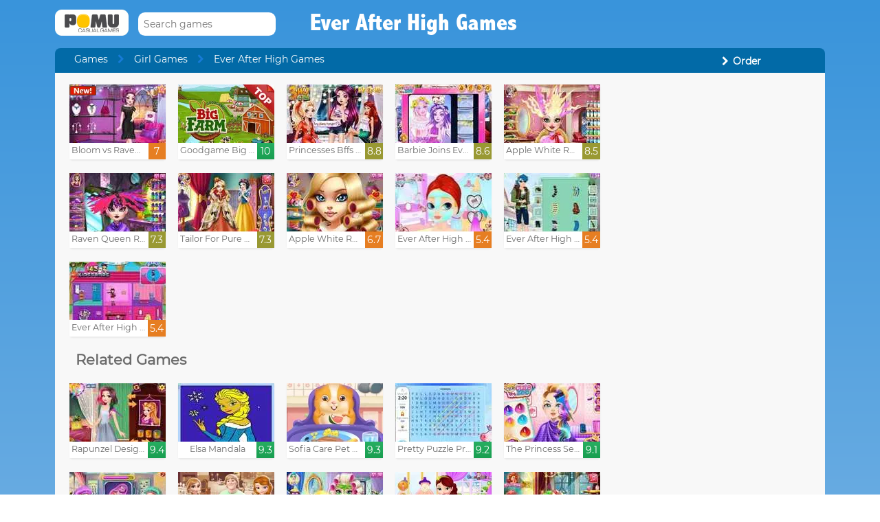

--- FILE ---
content_type: text/html; charset=UTF-8
request_url: https://www.pomu.com/games/ever-after-high
body_size: 11817
content:
<!DOCTYPE html><!--[if lte IE 8]><html class="ie ie8" lang="en"><![endif]--><!--[if gt IE 8]><html lang="en"><![endif]--><!--[if !IE]><!--><html lang="en"><!--<![endif]--><head>    <script type="application/javascript">        var GOOGLE_TAG_MANAGER_ENABLED=false;
    </script>    <script type="application/javascript">        var misdimensiones = {
            'tipopag': 'categoria',
            'profundidad': 2,
            'categoria1': 'Girl Games',
            'categoria2': 'Ever After High Games',
            'categoria3': undefined,
            'categoria4': undefined,
            'categoria5': undefined        };
    </script>        <meta http-equiv="X-UA-Compatible" content="IE=edge,chrome=1">    <meta charset="UTF-8">    <title>EVER AFTER HIGH GAMES online | POMU</title>    <meta name="viewport" content="width=device-width, initial-scale=1">    <meta name="keywords" content=""/><meta name="description" content="Ever After High Games: The daughters of Snow White, Cinderella or Pinocchio are very flirtatious and want you to make them look pretty in these delightful Ever After High games."/>    <link href="/favicon.ico" type="image/x-icon" rel="icon"/><link href="/favicon.ico" type="image/x-icon" rel="shortcut icon"/>    <link href="//cdn.pomu.com" rel="dns-prefetch"/><link href="//cdn.pomu.es" rel="dns-prefetch"/>    <link rel="stylesheet" href="//cdn.pomu.es/public/css/desktop/app-d05c1a9195.min.css">    <link rel="stylesheet" type="text/css" href="/bower_components/cookieconsent/build/cookieconsent.min.css"/>            

        <link href="https://www.pomu.com/games/ever-after-high" rel="canonical"/>    <link rel="alternate" hreflang="es" href="https://www.juegosjuegos.com/juegos/ever-after-high"/>        <link rel="alternate" hreflang="pt-BR" href="https://www.jogosjogos.com/jogos/ever-after-high"/>        <link rel="alternate" hreflang="it" href="https://www.pomu.co.it/giochi/ever-after-high"/>        <link rel="alternate" hreflang="x-default" href="https://www.pomu.com/games/ever-after-high"/>        <link rel="alternate" hreflang="de" href="https://www.pomu.de/spiele/ever-after-high"/>        <link rel="alternate" hreflang="fr" href="https://www.pomu.fr/jeux/ever-after-high"/>                        <link rel="alternate" hreflang="ru" href="https://www.pomu.ru/games/эвер-афтер-хай"/>                <link rel="alternate" hreflang="sv" href="https://www.pomu.se/spel/ever-after-high"/>        <link rel="alternate" hreflang="cs" href="https://www.pomu.cz/hry/ever-after-high"/>        <link rel="alternate" hreflang="hu" href="https://www.pomu.hu/játékok/ever-after-high"/>        <link rel="alternate" hreflang="pl" href="https://www.pomu.pl/gry/ever-after-high"/>        <link rel="alternate" hreflang="ro" href="https://www.pomu.ro/jocuri/ever-after-high"/>        <link rel="alternate" hreflang="sk" href="https://www.pomu.sk/hry/ever-after-high"/>                                


    <link rel="preconnect" href="https://cdn.pomu.es" /><link rel="preconnect" href="https://adservice.google.com" /><link rel="preconnect" href="https://ajax.googleapis.com" /><link rel="preconnect" href="https://cdn.pomu.com" /><link rel="preconnect" href="https://p.typekit.net" /><link rel="preconnect" href="https://use.typekit.net" /><link rel="preconnect" href="https://securepubads.g.doubleclick.net" /><link rel="preconnect" href="https://www.google-analytics.com" /><link rel="preconnect" href="https://www.googletagservices.com" /><link rel="preconnect" href="https://www.google.com" /><link rel="preconnect" href="https://www.gstatic.com" /><link rel="preconnect" href="https://pagead2.googlesyndication.com" /><link rel="preconnect" href="https://connect.facebook.net" /><link rel="preconnect" href="https://imasdk.googleapis.com" /><link rel="preconnect" href="https://engine.pomu.com" /><link rel="preconnect" href="https://ads.pomu.com" /><script async src="https://securepubads.g.doubleclick.net/tag/js/gpt.js"></script><script>  var googletag = googletag || {};
  googletag.cmd = googletag.cmd || [];</script><script> try {
		 window.adtags = {}; googletag.cmd.push(function() { 
window.adtags['div-gpt-ad-1513762381700-0'] = googletag.defineSlot('/1043750/All_ATF_300x600', [300, 600], 'div-gpt-ad-1513762381700-0').addService(googletag.pubads()); window.adtags['div-gpt-ad-1513762381700-3'] = googletag.defineSlot('/1043750/JuegosJuegoscom_Games_LeftSide_120x600', [120, 600], 'div-gpt-ad-1513762381700-3').addService(googletag.pubads()); window.adtags['div-gpt-ad-1513762381700-4'] = googletag.defineSlot('/1043750/JuegosJuegoscom_Games_LeftSide_160x600', [160, 600], 'div-gpt-ad-1513762381700-4').addService(googletag.pubads()); window.adtags['div-gpt-ad-1513762381700-5'] = googletag.defineSlot('/1043750/JuegosJuegoscom_Games_LeftSide_300x600', [300, 600], 'div-gpt-ad-1513762381700-5').addService(googletag.pubads()); window.adtags['div-gpt-ad-1517240713959-0'] = googletag.defineSlot('/1043750/JuegosJuegos.com_Mobile_BTF_300x250', [300, 250], 'div-gpt-ad-1517240713959-0').addService(googletag.pubads()); window.adtags['div-gpt-ad-1601188002446-0'] = googletag.defineSlot('/1043750/728_superior', [728, 90], 'div-gpt-ad-1601188002446-0').addService(googletag.pubads()); googletag.pubads().setTargeting('secppal', ['19']); googletag.enableServices(); }); window.watchAds = { inactiveTime: 6000, maxReloads: 5, adsUnits: {'div-gpt-ad-1513762381700-0': 3000, 'div-gpt-ad-1513762381700-3': 3000, 'div-gpt-ad-1513762381700-4': 3000, 'div-gpt-ad-1517240713959-0': 3000, 'div-gpt-ad-1513762381700-5': 3000, 'div-gpt-ad-1601188002446-0': 3000} }
			} catch(error){
				console.error(error);
			}
		  function runAdTags() { var adtags = {}; 
adtags['div-gpt-ad-1513762381700-0'] = googletag.defineSlot('/1043750/All_ATF_300x600', [300, 600], 'div-gpt-ad-1513762381700-0').addService(googletag.pubads()); 
adtags['div-gpt-ad-1513762381700-3'] = googletag.defineSlot('/1043750/JuegosJuegoscom_Games_LeftSide_120x600', [120, 600], 'div-gpt-ad-1513762381700-3').addService(googletag.pubads()); adtags['div-gpt-ad-1513762381700-4'] = googletag.defineSlot('/1043750/JuegosJuegoscom_Games_LeftSide_160x600', [160, 600], 'div-gpt-ad-1513762381700-4').addService(googletag.pubads()); adtags['div-gpt-ad-1513762381700-5'] = googletag.defineSlot('/1043750/JuegosJuegoscom_Games_LeftSide_300x600', [300, 600], 'div-gpt-ad-1513762381700-5').addService(googletag.pubads()); 
adtags['div-gpt-ad-1517240713959-0'] = googletag.defineSlot('/1043750/JuegosJuegos.com_Mobile_BTF_300x250', [300, 250], 'div-gpt-ad-1517240713959-0').addService(googletag.pubads()); adtags['div-gpt-ad-1601188002446-0'] = googletag.defineSlot('/1043750/728_superior', [728, 90], 'div-gpt-ad-1601188002446-0').addService(googletag.pubads()); googletag.pubads().setTargeting('secppal', ['19']); googletag.enableServices(); return adtags; } </script>        <script type="application/ld+json">{
    "@context": "https://schema.org",
    "@type": "BreadcrumbList",
    "itemListElement": [
        {
            "@type": "ListItem",
            "position": 0,
            "item": {
                "@id": "https://www.pomu.com/",
                "name": "Games"
            }
        }

                ,{
            "@type": "ListItem",
            "position": 1,
            "item": {
                "@id": "https://www.pomu.com/spill/girls",
                "name": "Girl Games"
            }
        }
                            ,{
            "@type": "ListItem",
            "position": 2,
            "item": {
                "@id": "https://www.pomu.com/games/ever-after-high",
                "name": "Ever After High Games"
            }
        }
                        ]
}



    </script></head><body data-section="section"
      class="" ><span id="top"></span><header class="Main">    <div class="Main-logo">        <div class="Main-logo-container">            <a href="https://www.pomu.com/"><img src="//cdn.pomu.es/files/domain/logo/55/logo_pomu_header_2.png" width="107" height="38" alt=""/></a>        </div>    </div>    <div class="Main-search" id="Main-search">    </div>        <h1 class="sectionTitle"> Ever After High Games </h1>    
    </nav></header>    
    <section class="Games Games-subbsection">        <div class="GameScreen-breadcrumb">            <div class="GameScreen-breadcrumb-listcontainer">  <ul><li class="first"><a href="https://www.pomu.com/">Games</a></li><li><a href="https://www.pomu.com/games/girls">Girl Games</a></li><li class="last">Ever After High Games</li></ul>            </div>          
                              <nav id="GamesFilterHead" class="Category-secondaryNav">                </nav>                    </div>     

     
        <section class="Games-lista-container">        <section id="GamesFilterGames" class="Games-lista Games-lista--principal">            <ul>                        <li class="gameThumbnail hasVideo        "
       title="Bloom vs Raven Popularity Contest" itemscope itemtype="https://schema.org/Game">                        <span hidden itemprop="aggregateRating" itemscope itemtype="https://schema.org/AggregateRating">                <span hidden itemprop="ratingValue">7</span>                <span hidden
                            itemprop="ratingCount">1</span>                <span hidden itemprop="reviewCount"></span>                <span hidden itemprop="worstRating">0</span>                <span hidden itemprop="bestRating">10</span>            </span>            <a href="https://www.pomu.com/game/bloom-vs-raven-popularity-contest.html" itemprop="url" >                <span class="gameThumbnail-tags">                                            <div class="gameThumbnail-status gameThumbnail-status--new s_new"></div>                                        
                    
                </span>                                                        <picture>                        <source type="image/webp"
                        srcset="//cdn.pomu.es/files/game/img/15697/Bloom-Vs-Raven-Popularity-Contest_desktop@2x.webp 2x,
                                //cdn.pomu.es/files/game/img/15697/Bloom-Vs-Raven-Popularity-Contest_desktop.webp"
                        />                        <source
                        srcset="//cdn.pomu.es/files/game/img/15697/Bloom-Vs-Raven-Popularity-Contest_desktop@2x.jpg 2x,
                                //cdn.pomu.es/files/game/img/15697/Bloom-Vs-Raven-Popularity-Contest_desktop.jpg"
                        />                        <img src="//cdn.pomu.es/files/game/img/15697/Bloom-Vs-Raven-Popularity-Contest_desktop.jpg" data-src="//cdn.pomu.es/files/game/img/15697/Bloom-Vs-Raven-Popularity-Contest_desktop.jpg" width="140" height="105" class="" alt="Bloom vs Raven Popularity Contest"/>                    </picture>               
                                    <video preload="none" muted loop itemprop="trailer"
                            poster="//cdn.pomu.es/public/images/spinners/loading-136.svg"
                            itemtype="https://schema.org/VideoObject">                        <source src="//cdn.pomu.es/files/game/video/15697/Bloom-Vs-Raven-Popularity-Contest.mp4" type="video/mp4"/>                    </video>                                <div class="gameThumbnail-description  " >                    <p class="Game-title" title="Bloom vs Raven Popularity Contest"
                        itemprop="name">Bloom vs Raven Popularity C...</p>                            <div class="gameThumbnail-quality gameThumbnail-quality--low">7</div>                </div>            </a>        </li>                <li class="gameThumbnail hasVideo        "
       title="Goodgame Big Farm" itemscope itemtype="https://schema.org/Game">                        <span hidden itemprop="aggregateRating" itemscope itemtype="https://schema.org/AggregateRating">                <span hidden itemprop="ratingValue">10</span>                <span hidden
                            itemprop="ratingCount">1</span>                <span hidden itemprop="reviewCount"></span>                <span hidden itemprop="worstRating">0</span>                <span hidden itemprop="bestRating">10</span>            </span>            <a href="https://www.pomu.com/game/goodgame-big-farm.html" itemprop="url" >                <span class="gameThumbnail-tags">                                                            
                    
                </span>                                                        <picture>                        <source type="image/webp"
                        srcset="//cdn.pomu.es/files/game/img/2/bigfarm_goodgame_top_desktop@2x.webp 2x,
                                //cdn.pomu.es/files/game/img/2/bigfarm_goodgame_top_desktop.webp"
                        />                        <source
                        srcset="//cdn.pomu.es/files/game/img/2/bigfarm_goodgame_top_desktop@2x.jpg 2x,
                                //cdn.pomu.es/files/game/img/2/bigfarm_goodgame_top_desktop.jpg"
                        />                        <img src="//cdn.pomu.es/files/game/img/2/bigfarm_goodgame_top_desktop.jpg" data-src="//cdn.pomu.es/files/game/img/2/bigfarm_goodgame_top_desktop.jpg" width="140" height="105" class="" alt="Goodgame Big Farm"/>                    </picture>               
                                    <video preload="none" muted loop itemprop="trailer"
                            poster="//cdn.pomu.es/public/images/spinners/loading-136.svg"
                            itemtype="https://schema.org/VideoObject">                        <source src="//cdn.pomu.es/files/game/video/2/Goodgame-Big-Farm.mp4" type="video/mp4"/>                    </video>                                <div class="gameThumbnail-description  " >                    <p class="Game-title" title="Goodgame Big Farm"
                        itemprop="name">Goodgame Big Farm</p>                            <div class="gameThumbnail-quality gameThumbnail-quality--good">10</div>                </div>            </a>        </li>                <li class="gameThumbnail hasVideo        "
       title="Princesses Bffs Night" itemscope itemtype="https://schema.org/Game">                        <span hidden itemprop="aggregateRating" itemscope itemtype="https://schema.org/AggregateRating">                <span hidden itemprop="ratingValue">8.8</span>                <span hidden
                            itemprop="ratingCount">1</span>                <span hidden itemprop="reviewCount"></span>                <span hidden itemprop="worstRating">0</span>                <span hidden itemprop="bestRating">10</span>            </span>            <a href="https://www.pomu.com/game/princesses-bffs-night.html" itemprop="url" >                <span class="gameThumbnail-tags">                                                            
                    
                </span>                                                        <picture>                        <source type="image/webp"
                        srcset="//cdn.pomu.es/files/game/img/13882/Princesses-Bffs-Night_desktop@2x.webp 2x,
                                //cdn.pomu.es/files/game/img/13882/Princesses-Bffs-Night_desktop.webp"
                        />                        <source
                        srcset="//cdn.pomu.es/files/game/img/13882/Princesses-Bffs-Night_desktop@2x.jpg 2x,
                                //cdn.pomu.es/files/game/img/13882/Princesses-Bffs-Night_desktop.jpg"
                        />                        <img src="//cdn.pomu.es/files/game/img/13882/Princesses-Bffs-Night_desktop.jpg" data-src="//cdn.pomu.es/files/game/img/13882/Princesses-Bffs-Night_desktop.jpg" width="140" height="105" class="" alt="Princesses Bffs Night"/>                    </picture>               
                                    <video preload="none" muted loop itemprop="trailer"
                            poster="//cdn.pomu.es/public/images/spinners/loading-136.svg"
                            itemtype="https://schema.org/VideoObject">                        <source src="//cdn.pomu.es/files/game/video/13882/Princesses-Bffs-Night.mp4" type="video/mp4"/>                    </video>                                <div class="gameThumbnail-description  " >                    <p class="Game-title" title="Princesses Bffs Night"
                        itemprop="name">Princesses Bffs Night</p>                            <div class="gameThumbnail-quality gameThumbnail-quality--medium">8.8</div>                </div>            </a>        </li>                <li class="gameThumbnail hasVideo        "
       title="Barbie Joins Ever After High" itemscope itemtype="https://schema.org/Game">                        <span hidden itemprop="aggregateRating" itemscope itemtype="https://schema.org/AggregateRating">                <span hidden itemprop="ratingValue">8.6</span>                <span hidden
                            itemprop="ratingCount">1</span>                <span hidden itemprop="reviewCount"></span>                <span hidden itemprop="worstRating">0</span>                <span hidden itemprop="bestRating">10</span>            </span>            <a href="https://www.pomu.com/game/barbie-joins-ever-after-high.html" itemprop="url" >                <span class="gameThumbnail-tags">                                                            
                    
                </span>                                                        <picture>                        <source type="image/webp"
                        srcset="//cdn.pomu.es/files/game/img/14174/Barbie-Joins-Ever-After-High_desktop@2x.webp 2x,
                                //cdn.pomu.es/files/game/img/14174/Barbie-Joins-Ever-After-High_desktop.webp"
                        />                        <source
                        srcset="//cdn.pomu.es/files/game/img/14174/Barbie-Joins-Ever-After-High_desktop@2x.jpg 2x,
                                //cdn.pomu.es/files/game/img/14174/Barbie-Joins-Ever-After-High_desktop.jpg"
                        />                        <img src="//cdn.pomu.es/files/game/img/14174/Barbie-Joins-Ever-After-High_desktop.jpg" data-src="//cdn.pomu.es/files/game/img/14174/Barbie-Joins-Ever-After-High_desktop.jpg" width="140" height="105" class="" alt="Barbie Joins Ever After High"/>                    </picture>               
                                    <video preload="none" muted loop itemprop="trailer"
                            poster="//cdn.pomu.es/public/images/spinners/loading-136.svg"
                            itemtype="https://schema.org/VideoObject">                        <source src="//cdn.pomu.es/files/game/video/14174/Barbie-Joins-Ever-After-High.mp4" type="video/mp4"/>                    </video>                                <div class="gameThumbnail-description  " >                    <p class="Game-title" title="Barbie Joins Ever After High"
                        itemprop="name">Barbie Joins Ever After High</p>                            <div class="gameThumbnail-quality gameThumbnail-quality--medium">8.6</div>                </div>            </a>        </li>                <li class="gameThumbnail hasVideo        "
       title="Apple White Real Haircuts" itemscope itemtype="https://schema.org/Game">                        <span hidden itemprop="aggregateRating" itemscope itemtype="https://schema.org/AggregateRating">                <span hidden itemprop="ratingValue">8.5</span>                <span hidden
                            itemprop="ratingCount">1</span>                <span hidden itemprop="reviewCount"></span>                <span hidden itemprop="worstRating">0</span>                <span hidden itemprop="bestRating">10</span>            </span>            <a href="https://www.pomu.com/game/apple-white-real-haircuts.html" itemprop="url" >                <span class="gameThumbnail-tags">                                                            
                    
                </span>                                                        <picture>                        <source type="image/webp"
                        srcset="//cdn.pomu.es/files/game/img/8830/Apple-White-Real-Haircuts_desktop@2x.webp 2x,
                                //cdn.pomu.es/files/game/img/8830/Apple-White-Real-Haircuts_desktop.webp"
                        />                        <source
                        srcset="//cdn.pomu.es/files/game/img/8830/Apple-White-Real-Haircuts_desktop@2x.jpg 2x,
                                //cdn.pomu.es/files/game/img/8830/Apple-White-Real-Haircuts_desktop.jpg"
                        />                        <img src="//cdn.pomu.es/files/game/img/8830/Apple-White-Real-Haircuts_desktop.jpg" data-src="//cdn.pomu.es/files/game/img/8830/Apple-White-Real-Haircuts_desktop.jpg" width="140" height="105" class="" alt="Apple White Real Haircuts"/>                    </picture>               
                                    <video preload="none" muted loop itemprop="trailer"
                            poster="//cdn.pomu.es/public/images/spinners/loading-136.svg"
                            itemtype="https://schema.org/VideoObject">                        <source src="//cdn.pomu.es/files/game/video/8830/Apple-White-Real-Haircuts.mp4" type="video/mp4"/>                    </video>                                <div class="gameThumbnail-description  " >                    <p class="Game-title" title="Apple White Real Haircuts"
                        itemprop="name">Apple White Real Haircuts</p>                            <div class="gameThumbnail-quality gameThumbnail-quality--medium">8.5</div>                </div>            </a>        </li>                <li class="gameThumbnail hasVideo        "
       title="Raven Queen Real Haircuts" itemscope itemtype="https://schema.org/Game">                        <span hidden itemprop="aggregateRating" itemscope itemtype="https://schema.org/AggregateRating">                <span hidden itemprop="ratingValue">7.3</span>                <span hidden
                            itemprop="ratingCount">1</span>                <span hidden itemprop="reviewCount"></span>                <span hidden itemprop="worstRating">0</span>                <span hidden itemprop="bestRating">10</span>            </span>            <a href="https://www.pomu.com/game/raven-queen-real-haircuts.html" itemprop="url" >                <span class="gameThumbnail-tags">                                                            
                    
                </span>                                                        <picture>                        <source type="image/webp"
                        srcset="//cdn.pomu.es/files/game/img/13150/Raven-Queen-Real-Haircuts_desktop@2x.webp 2x,
                                //cdn.pomu.es/files/game/img/13150/Raven-Queen-Real-Haircuts_desktop.webp"
                        />                        <source
                        srcset="//cdn.pomu.es/files/game/img/13150/Raven-Queen-Real-Haircuts_desktop@2x.jpg 2x,
                                //cdn.pomu.es/files/game/img/13150/Raven-Queen-Real-Haircuts_desktop.jpg"
                        />                        <img src="//cdn.pomu.es/files/game/img/13150/Raven-Queen-Real-Haircuts_desktop.jpg" data-src="//cdn.pomu.es/files/game/img/13150/Raven-Queen-Real-Haircuts_desktop.jpg" width="140" height="105" class="" alt="Raven Queen Real Haircuts"/>                    </picture>               
                                    <video preload="none" muted loop itemprop="trailer"
                            poster="//cdn.pomu.es/public/images/spinners/loading-136.svg"
                            itemtype="https://schema.org/VideoObject">                        <source src="//cdn.pomu.es/files/game/video/13150/Raven-Queen-Real-Haircuts.mp4" type="video/mp4"/>                    </video>                                <div class="gameThumbnail-description  " >                    <p class="Game-title" title="Raven Queen Real Haircuts"
                        itemprop="name">Raven Queen Real Haircuts</p>                            <div class="gameThumbnail-quality gameThumbnail-quality--medium">7.3</div>                </div>            </a>        </li>                <li class="gameThumbnail hasVideo        "
       title="Tailor For Pure Princess" itemscope itemtype="https://schema.org/Game">                        <span hidden itemprop="aggregateRating" itemscope itemtype="https://schema.org/AggregateRating">                <span hidden itemprop="ratingValue">7.3</span>                <span hidden
                            itemprop="ratingCount">1</span>                <span hidden itemprop="reviewCount"></span>                <span hidden itemprop="worstRating">0</span>                <span hidden itemprop="bestRating">10</span>            </span>            <a href="https://www.pomu.com/game/tailor-for-pure-princess.html" itemprop="url" >                <span class="gameThumbnail-tags">                                                            
                    
                </span>                                                        <picture>                        <source type="image/webp"
                        srcset="//cdn.pomu.es/files/game/img/14017/Tailor-For-Pure-Princess_desktop@2x.webp 2x,
                                //cdn.pomu.es/files/game/img/14017/Tailor-For-Pure-Princess_desktop.webp"
                        />                        <source
                        srcset="//cdn.pomu.es/files/game/img/14017/Tailor-For-Pure-Princess_desktop@2x.jpg 2x,
                                //cdn.pomu.es/files/game/img/14017/Tailor-For-Pure-Princess_desktop.jpg"
                        />                        <img src="//cdn.pomu.es/files/game/img/14017/Tailor-For-Pure-Princess_desktop.jpg" data-src="//cdn.pomu.es/files/game/img/14017/Tailor-For-Pure-Princess_desktop.jpg" width="140" height="105" class="" alt="Tailor For Pure Princess"/>                    </picture>               
                                    <video preload="none" muted loop itemprop="trailer"
                            poster="//cdn.pomu.es/public/images/spinners/loading-136.svg"
                            itemtype="https://schema.org/VideoObject">                        <source src="//cdn.pomu.es/files/game/video/14017/Tailor-For-Pure-Princess.mp4" type="video/mp4"/>                    </video>                                <div class="gameThumbnail-description  " >                    <p class="Game-title" title="Tailor For Pure Princess"
                        itemprop="name">Tailor For Pure Princess</p>                            <div class="gameThumbnail-quality gameThumbnail-quality--medium">7.3</div>                </div>            </a>        </li>                <li class="gameThumbnail hasVideo        "
       title="Apple White Real Makeover" itemscope itemtype="https://schema.org/Game">                        <span hidden itemprop="aggregateRating" itemscope itemtype="https://schema.org/AggregateRating">                <span hidden itemprop="ratingValue">6.7</span>                <span hidden
                            itemprop="ratingCount">1</span>                <span hidden itemprop="reviewCount"></span>                <span hidden itemprop="worstRating">0</span>                <span hidden itemprop="bestRating">10</span>            </span>            <a href="https://www.pomu.com/game/apple-white-real-makeover.html" itemprop="url" >                <span class="gameThumbnail-tags">                                                            
                    
                </span>                                                        <picture>                        <source type="image/webp"
                        srcset="//cdn.pomu.es/files/game/img/10964/Apple-White-Real-Makeover_desktop@2x.webp 2x,
                                //cdn.pomu.es/files/game/img/10964/Apple-White-Real-Makeover_desktop.webp"
                        />                        <source
                        srcset="//cdn.pomu.es/files/game/img/10964/Apple-White-Real-Makeover_desktop@2x.jpg 2x,
                                //cdn.pomu.es/files/game/img/10964/Apple-White-Real-Makeover_desktop.jpg"
                        />                        <img src="//cdn.pomu.es/files/game/img/10964/Apple-White-Real-Makeover_desktop.jpg" data-src="//cdn.pomu.es/files/game/img/10964/Apple-White-Real-Makeover_desktop.jpg" width="140" height="105" class="" alt="Apple White Real Makeover"/>                    </picture>               
                                    <video preload="none" muted loop itemprop="trailer"
                            poster="//cdn.pomu.es/public/images/spinners/loading-136.svg"
                            itemtype="https://schema.org/VideoObject">                        <source src="//cdn.pomu.es/files/game/video/10964/Apple-White-Real-Makeover.mp4" type="video/mp4"/>                    </video>                                <div class="gameThumbnail-description  " >                    <p class="Game-title" title="Apple White Real Makeover"
                        itemprop="name">Apple White Real Makeover</p>                            <div class="gameThumbnail-quality gameThumbnail-quality--low">6.7</div>                </div>            </a>        </li>                <li class="gameThumbnail hasVideo        "
       title="Ever After High Apple White" itemscope itemtype="https://schema.org/Game">                        <span hidden itemprop="aggregateRating" itemscope itemtype="https://schema.org/AggregateRating">                <span hidden itemprop="ratingValue">5.4</span>                <span hidden
                            itemprop="ratingCount">1</span>                <span hidden itemprop="reviewCount"></span>                <span hidden itemprop="worstRating">0</span>                <span hidden itemprop="bestRating">10</span>            </span>            <a href="http://www.pomu.com/game/ever-after-high-apple-white.html" itemprop="url" >                <span class="gameThumbnail-tags">                                                            
                    
                </span>                                                        <picture>                        <source type="image/webp"
                        srcset="//cdn.pomu.es/files/game/img/8708/Ever-After-High-Apple-White_desktop@2x.webp 2x,
                                //cdn.pomu.es/files/game/img/8708/Ever-After-High-Apple-White_desktop.webp"
                        />                        <source
                        srcset="//cdn.pomu.es/files/game/img/8708/Ever-After-High-Apple-White_desktop@2x.jpg 2x,
                                //cdn.pomu.es/files/game/img/8708/Ever-After-High-Apple-White_desktop.jpg"
                        />                        <img src="//cdn.pomu.es/files/game/img/8708/Ever-After-High-Apple-White_desktop.jpg" data-src="//cdn.pomu.es/files/game/img/8708/Ever-After-High-Apple-White_desktop.jpg" width="140" height="105" class="" alt="Ever After High Apple White"/>                    </picture>               
                                    <video preload="none" muted loop itemprop="trailer"
                            poster="//cdn.pomu.es/public/images/spinners/loading-136.svg"
                            itemtype="https://schema.org/VideoObject">                        <source src="//cdn.pomu.es/files/game/video/8708/Ever-After-High-Apple-White.mp4" type="video/mp4"/>                    </video>                                <div class="gameThumbnail-description  " >                    <p class="Game-title" title="Ever After High Apple White"
                        itemprop="name">Ever After High Apple White</p>                            <div class="gameThumbnail-quality gameThumbnail-quality--low">5.4</div>                </div>            </a>        </li>                <li class="gameThumbnail hasVideo        "
       title="Ever After High Hunter Huntsman" itemscope itemtype="https://schema.org/Game">                        <span hidden itemprop="aggregateRating" itemscope itemtype="https://schema.org/AggregateRating">                <span hidden itemprop="ratingValue">5.4</span>                <span hidden
                            itemprop="ratingCount">1</span>                <span hidden itemprop="reviewCount"></span>                <span hidden itemprop="worstRating">0</span>                <span hidden itemprop="bestRating">10</span>            </span>            <a href="http://www.pomu.com/game/ever-after-high-hunter-huntsman.html" itemprop="url" >                <span class="gameThumbnail-tags">                                                            
                    
                </span>                                                        <picture>                        <source type="image/webp"
                        srcset="//cdn.pomu.es/files/game/img/12568/Ever_After_High_Hunter_Huntsman_desktop@2x.webp 2x,
                                //cdn.pomu.es/files/game/img/12568/Ever_After_High_Hunter_Huntsman_desktop.webp"
                        />                        <source
                        srcset="//cdn.pomu.es/files/game/img/12568/Ever_After_High_Hunter_Huntsman_desktop@2x.jpg 2x,
                                //cdn.pomu.es/files/game/img/12568/Ever_After_High_Hunter_Huntsman_desktop.jpg"
                        />                        <img src="//cdn.pomu.es/files/game/img/12568/Ever_After_High_Hunter_Huntsman_desktop.jpg" data-src="//cdn.pomu.es/files/game/img/12568/Ever_After_High_Hunter_Huntsman_desktop.jpg" width="140" height="105" class="" alt="Ever After High Hunter Huntsman"/>                    </picture>               
                                    <video preload="none" muted loop itemprop="trailer"
                            poster="//cdn.pomu.es/public/images/spinners/loading-136.svg"
                            itemtype="https://schema.org/VideoObject">                        <source src="//cdn.pomu.es/files/game/video/12568/Ever_After_High_Hunter_Huntsman.mp4" type="video/mp4"/>                    </video>                                <div class="gameThumbnail-description  " >                    <p class="Game-title" title="Ever After High Hunter Huntsman"
                        itemprop="name">Ever After High Hunter Hunt...</p>                            <div class="gameThumbnail-quality gameThumbnail-quality--low">5.4</div>                </div>            </a>        </li>                <li class="gameThumbnail hasVideo        "
       title="Ever After High Doll House" itemscope itemtype="https://schema.org/Game">                        <span hidden itemprop="aggregateRating" itemscope itemtype="https://schema.org/AggregateRating">                <span hidden itemprop="ratingValue">5.4</span>                <span hidden
                            itemprop="ratingCount">1</span>                <span hidden itemprop="reviewCount"></span>                <span hidden itemprop="worstRating">0</span>                <span hidden itemprop="bestRating">10</span>            </span>            <a href="http://www.pomu.com/game/ever-after-high-doll-house.html" itemprop="url" >                <span class="gameThumbnail-tags">                                                            
                    
                </span>                                                        <picture>                        <source type="image/webp"
                        srcset="//cdn.pomu.es/files/game/img/12579/Ever_After_High_Doll_House_desktop@2x.webp 2x,
                                //cdn.pomu.es/files/game/img/12579/Ever_After_High_Doll_House_desktop.webp"
                        />                        <source
                        srcset="//cdn.pomu.es/files/game/img/12579/Ever_After_High_Doll_House_desktop@2x.jpg 2x,
                                //cdn.pomu.es/files/game/img/12579/Ever_After_High_Doll_House_desktop.jpg"
                        />                        <img src="//cdn.pomu.es/files/game/img/12579/Ever_After_High_Doll_House_desktop.jpg" data-src="//cdn.pomu.es/files/game/img/12579/Ever_After_High_Doll_House_desktop.jpg" width="140" height="105" class="" alt="Ever After High Doll House"/>                    </picture>               
                                    <video preload="none" muted loop itemprop="trailer"
                            poster="//cdn.pomu.es/public/images/spinners/loading-136.svg"
                            itemtype="https://schema.org/VideoObject">                        <source src="//cdn.pomu.es/files/game/video/12579/Ever_After_High_Doll_House.mp4" type="video/mp4"/>                    </video>                                <div class="gameThumbnail-description  " >                    <p class="Game-title" title="Ever After High Doll House"
                        itemprop="name">Ever After High Doll House</p>                            <div class="gameThumbnail-quality gameThumbnail-quality--low">5.4</div>                </div>            </a>        </li>                    </ul>            <div id="relacionados">                                    <h2 class="Category-title">Related Games</h2>                    <ul>                                <li class="gameThumbnail hasVideo        "
       title="Rapunzel Design Your Rainbow Dress" itemscope itemtype="https://schema.org/Game">                        <span hidden itemprop="aggregateRating" itemscope itemtype="https://schema.org/AggregateRating">                <span hidden itemprop="ratingValue">9.4</span>                <span hidden
                            itemprop="ratingCount">1</span>                <span hidden itemprop="reviewCount"></span>                <span hidden itemprop="worstRating">0</span>                <span hidden itemprop="bestRating">10</span>            </span>            <a href="https://www.pomu.com/game/rapunzel-design-your-rainbow-dress.html" itemprop="url" >                <span class="gameThumbnail-tags">                                                            
                    
                </span>                                                        <picture>                        <source type="image/webp"
                        srcset="//cdn.pomu.es/files/game/img/15777/Rapunzel-Design-Your-Rainbow-Dress_desktop@2x.webp 2x,
                                //cdn.pomu.es/files/game/img/15777/Rapunzel-Design-Your-Rainbow-Dress_desktop.webp"
                        />                        <source
                        srcset="//cdn.pomu.es/files/game/img/15777/Rapunzel-Design-Your-Rainbow-Dress_desktop@2x.jpg 2x,
                                //cdn.pomu.es/files/game/img/15777/Rapunzel-Design-Your-Rainbow-Dress_desktop.jpg"
                        />                        <img src="//cdn.pomu.es/files/game/img/15777/Rapunzel-Design-Your-Rainbow-Dress_desktop.jpg" data-src="//cdn.pomu.es/files/game/img/15777/Rapunzel-Design-Your-Rainbow-Dress_desktop.jpg" width="140" height="105" class="" alt="Rapunzel Design Your Rainbow Dress"/>                    </picture>               
                                    <video preload="none" muted loop itemprop="trailer"
                            poster="//cdn.pomu.es/public/images/spinners/loading-136.svg"
                            itemtype="https://schema.org/VideoObject">                        <source src="//cdn.pomu.es/files/game/video/15777/Rapunzel-Design-Your-Rainbow-Dress.mp4" type="video/mp4"/>                    </video>                                <div class="gameThumbnail-description  " >                    <p class="Game-title" title="Rapunzel Design Your Rainbow Dress"
                        itemprop="name">Rapunzel Design Your Rainbo...</p>                            <div class="gameThumbnail-quality gameThumbnail-quality--good">9.4</div>                </div>            </a>        </li>                <li class="gameThumbnail hasVideo        "
       title="Elsa Mandala" itemscope itemtype="https://schema.org/Game">                        <span hidden itemprop="aggregateRating" itemscope itemtype="https://schema.org/AggregateRating">                <span hidden itemprop="ratingValue">9.3</span>                <span hidden
                            itemprop="ratingCount">1</span>                <span hidden itemprop="reviewCount"></span>                <span hidden itemprop="worstRating">0</span>                <span hidden itemprop="bestRating">10</span>            </span>            <a href="https://www.pomu.com/game/elsa-mandala.html" itemprop="url" >                <span class="gameThumbnail-tags">                                                            
                    
                </span>                                                        <picture>                        <source type="image/webp"
                        srcset="//cdn.pomu.es/files/game/img/15031/Elsa-Mandala_desktop@2x.webp 2x,
                                //cdn.pomu.es/files/game/img/15031/Elsa-Mandala_desktop.webp"
                        />                        <source
                        srcset="//cdn.pomu.es/files/game/img/15031/Elsa-Mandala_desktop@2x.jpg 2x,
                                //cdn.pomu.es/files/game/img/15031/Elsa-Mandala_desktop.jpg"
                        />                        <img src="//cdn.pomu.es/files/game/img/15031/Elsa-Mandala_desktop.jpg" data-src="//cdn.pomu.es/files/game/img/15031/Elsa-Mandala_desktop.jpg" width="140" height="105" class="" alt="Elsa Mandala"/>                    </picture>               
                                    <video preload="none" muted loop itemprop="trailer"
                            poster="//cdn.pomu.es/public/images/spinners/loading-136.svg"
                            itemtype="https://schema.org/VideoObject">                        <source src="//cdn.pomu.es/files/game/video/15031/Elsa-Mandala.mp4" type="video/mp4"/>                    </video>                                <div class="gameThumbnail-description  " >                    <p class="Game-title" title="Elsa Mandala"
                        itemprop="name">Elsa Mandala</p>                            <div class="gameThumbnail-quality gameThumbnail-quality--good">9.3</div>                </div>            </a>        </li>                <li class="gameThumbnail hasVideo        "
       title="Sofia Care Pet Hamster" itemscope itemtype="https://schema.org/Game">                        <span hidden itemprop="aggregateRating" itemscope itemtype="https://schema.org/AggregateRating">                <span hidden itemprop="ratingValue">9.3</span>                <span hidden
                            itemprop="ratingCount">1</span>                <span hidden itemprop="reviewCount"></span>                <span hidden itemprop="worstRating">0</span>                <span hidden itemprop="bestRating">10</span>            </span>            <a href="https://www.pomu.com/game/sofia-care-pet-hamster.html" itemprop="url" >                <span class="gameThumbnail-tags">                                                            
                    
                </span>                                                        <picture>                        <source type="image/webp"
                        srcset="//cdn.pomu.es/files/game/img/18807/Sofia-Care-Pet-Hamster_desktop@2x.webp 2x,
                                //cdn.pomu.es/files/game/img/18807/Sofia-Care-Pet-Hamster_desktop.webp"
                        />                        <source
                        srcset="//cdn.pomu.es/files/game/img/18807/Sofia-Care-Pet-Hamster_desktop@2x.jpg 2x,
                                //cdn.pomu.es/files/game/img/18807/Sofia-Care-Pet-Hamster_desktop.jpg"
                        />                        <img src="//cdn.pomu.es/files/game/img/18807/Sofia-Care-Pet-Hamster_desktop.jpg" data-src="//cdn.pomu.es/files/game/img/18807/Sofia-Care-Pet-Hamster_desktop.jpg" width="140" height="105" class="" alt="Sofia Care Pet Hamster"/>                    </picture>               
                                    <video preload="none" muted loop itemprop="trailer"
                            poster="//cdn.pomu.es/public/images/spinners/loading-136.svg"
                            itemtype="https://schema.org/VideoObject">                        <source src="//cdn.pomu.es/files/game/video/18807/Sofia-Care-Pet-Hamster.mp4" type="video/mp4"/>                    </video>                                <div class="gameThumbnail-description  " >                    <p class="Game-title" title="Sofia Care Pet Hamster"
                        itemprop="name">Sofia Care Pet Hamster</p>                            <div class="gameThumbnail-quality gameThumbnail-quality--good">9.3</div>                </div>            </a>        </li>                <li class="gameThumbnail hasVideo        "
       title="Pretty Puzzle Princess" itemscope itemtype="https://schema.org/Game">                        <span hidden itemprop="aggregateRating" itemscope itemtype="https://schema.org/AggregateRating">                <span hidden itemprop="ratingValue">9.2</span>                <span hidden
                            itemprop="ratingCount">1</span>                <span hidden itemprop="reviewCount"></span>                <span hidden itemprop="worstRating">0</span>                <span hidden itemprop="bestRating">10</span>            </span>            <a href="https://www.pomu.com/game/pretty-puzzle-princess.html" itemprop="url" >                <span class="gameThumbnail-tags">                                                            
                    
                </span>                                                        <picture>                        <source type="image/webp"
                        srcset="//cdn.pomu.es/files/game/img/14496/Pretty-Puzzle-Princess_desktop@2x.webp 2x,
                                //cdn.pomu.es/files/game/img/14496/Pretty-Puzzle-Princess_desktop.webp"
                        />                        <source
                        srcset="//cdn.pomu.es/files/game/img/14496/Pretty-Puzzle-Princess_desktop@2x.jpg 2x,
                                //cdn.pomu.es/files/game/img/14496/Pretty-Puzzle-Princess_desktop.jpg"
                        />                        <img src="//cdn.pomu.es/files/game/img/14496/Pretty-Puzzle-Princess_desktop.jpg" data-src="//cdn.pomu.es/files/game/img/14496/Pretty-Puzzle-Princess_desktop.jpg" width="140" height="105" class="" alt="Pretty Puzzle Princess"/>                    </picture>               
                                    <video preload="none" muted loop itemprop="trailer"
                            poster="//cdn.pomu.es/public/images/spinners/loading-136.svg"
                            itemtype="https://schema.org/VideoObject">                        <source src="//cdn.pomu.es/files/game/video/14496/Pretty-Puzzle-Princess.mp4" type="video/mp4"/>                    </video>                                <div class="gameThumbnail-description  " >                    <p class="Game-title" title="Pretty Puzzle Princess"
                        itemprop="name">Pretty Puzzle Princess</p>                            <div class="gameThumbnail-quality gameThumbnail-quality--good">9.2</div>                </div>            </a>        </li>                <li class="gameThumbnail hasVideo        "
       title="The Princess Sent to Future" itemscope itemtype="https://schema.org/Game">                        <span hidden itemprop="aggregateRating" itemscope itemtype="https://schema.org/AggregateRating">                <span hidden itemprop="ratingValue">9.1</span>                <span hidden
                            itemprop="ratingCount">1</span>                <span hidden itemprop="reviewCount"></span>                <span hidden itemprop="worstRating">0</span>                <span hidden itemprop="bestRating">10</span>            </span>            <a href="https://www.pomu.com/game/the-princess-sent-to-future.html" itemprop="url" >                <span class="gameThumbnail-tags">                                                            
                    
                </span>                                                        <picture>                        <source type="image/webp"
                        srcset="//cdn.pomu.es/files/game/img/14917/The-Princess-Sent-To-Future_desktop@2x.webp 2x,
                                //cdn.pomu.es/files/game/img/14917/The-Princess-Sent-To-Future_desktop.webp"
                        />                        <source
                        srcset="//cdn.pomu.es/files/game/img/14917/The-Princess-Sent-To-Future_desktop@2x.jpg 2x,
                                //cdn.pomu.es/files/game/img/14917/The-Princess-Sent-To-Future_desktop.jpg"
                        />                        <img src="//cdn.pomu.es/files/game/img/14917/The-Princess-Sent-To-Future_desktop.jpg" data-src="//cdn.pomu.es/files/game/img/14917/The-Princess-Sent-To-Future_desktop.jpg" width="140" height="105" class="" alt="The Princess Sent to Future"/>                    </picture>               
                                    <video preload="none" muted loop itemprop="trailer"
                            poster="//cdn.pomu.es/public/images/spinners/loading-136.svg"
                            itemtype="https://schema.org/VideoObject">                        <source src="//cdn.pomu.es/files/game/video/14917/The-Princess-Sent-To-Future.mp4" type="video/mp4"/>                    </video>                                <div class="gameThumbnail-description  " >                    <p class="Game-title" title="The Princess Sent to Future"
                        itemprop="name">The Princess Sent to Future</p>                            <div class="gameThumbnail-quality gameThumbnail-quality--good">9.1</div>                </div>            </a>        </li>                <li class="gameThumbnail hasVideo        "
       title="Goldie Princesses Pregnant Checkup" itemscope itemtype="https://schema.org/Game">                        <span hidden itemprop="aggregateRating" itemscope itemtype="https://schema.org/AggregateRating">                <span hidden itemprop="ratingValue">9</span>                <span hidden
                            itemprop="ratingCount">1</span>                <span hidden itemprop="reviewCount"></span>                <span hidden itemprop="worstRating">0</span>                <span hidden itemprop="bestRating">10</span>            </span>            <a href="https://www.pomu.com/game/goldie-princesses-pregnant-checkup.html" itemprop="url" >                <span class="gameThumbnail-tags">                                                            
                    
                </span>                                                        <picture>                        <source type="image/webp"
                        srcset="//cdn.pomu.es/files/game/img/15715/Goldie-Princesses-Pregnant-Checkup_desktop@2x.webp 2x,
                                //cdn.pomu.es/files/game/img/15715/Goldie-Princesses-Pregnant-Checkup_desktop.webp"
                        />                        <source
                        srcset="//cdn.pomu.es/files/game/img/15715/Goldie-Princesses-Pregnant-Checkup_desktop@2x.jpg 2x,
                                //cdn.pomu.es/files/game/img/15715/Goldie-Princesses-Pregnant-Checkup_desktop.jpg"
                        />                        <img src="//cdn.pomu.es/files/game/img/15715/Goldie-Princesses-Pregnant-Checkup_desktop.jpg" data-src="//cdn.pomu.es/files/game/img/15715/Goldie-Princesses-Pregnant-Checkup_desktop.jpg" width="140" height="105" class="" alt="Goldie Princesses Pregnant Checkup"/>                    </picture>               
                                    <video preload="none" muted loop itemprop="trailer"
                            poster="//cdn.pomu.es/public/images/spinners/loading-136.svg"
                            itemtype="https://schema.org/VideoObject">                        <source src="//cdn.pomu.es/files/game/video/15715/Goldie-Princesses-Pregnant-Checkup.mp4" type="video/mp4"/>                    </video>                                <div class="gameThumbnail-description  " >                    <p class="Game-title" title="Goldie Princesses Pregnant Checkup"
                        itemprop="name">Goldie Princesses Pregnant ...</p>                            <div class="gameThumbnail-quality gameThumbnail-quality--good">9</div>                </div>            </a>        </li>                <li class="gameThumbnail hasVideo        "
       title="Sofia Western Food Restaurant" itemscope itemtype="https://schema.org/Game">                        <span hidden itemprop="aggregateRating" itemscope itemtype="https://schema.org/AggregateRating">                <span hidden itemprop="ratingValue">8.9</span>                <span hidden
                            itemprop="ratingCount">1</span>                <span hidden itemprop="reviewCount"></span>                <span hidden itemprop="worstRating">0</span>                <span hidden itemprop="bestRating">10</span>            </span>            <a href="https://www.pomu.com/game/sofia-western-food-restaurant.html" itemprop="url" >                <span class="gameThumbnail-tags">                                                            
                    
                </span>                                                        <picture>                        <source type="image/webp"
                        srcset="//cdn.pomu.es/files/game/img/18806/Sofia-Western-Food-Restaurant_desktop@2x.webp 2x,
                                //cdn.pomu.es/files/game/img/18806/Sofia-Western-Food-Restaurant_desktop.webp"
                        />                        <source
                        srcset="//cdn.pomu.es/files/game/img/18806/Sofia-Western-Food-Restaurant_desktop@2x.jpg 2x,
                                //cdn.pomu.es/files/game/img/18806/Sofia-Western-Food-Restaurant_desktop.jpg"
                        />                        <img src="//cdn.pomu.es/files/game/img/18806/Sofia-Western-Food-Restaurant_desktop.jpg" data-src="//cdn.pomu.es/files/game/img/18806/Sofia-Western-Food-Restaurant_desktop.jpg" width="140" height="105" class="" alt="Sofia Western Food Restaurant"/>                    </picture>               
                                    <video preload="none" muted loop itemprop="trailer"
                            poster="//cdn.pomu.es/public/images/spinners/loading-136.svg"
                            itemtype="https://schema.org/VideoObject">                        <source src="//cdn.pomu.es/files/game/video/18806/Sofia-Western-Food-Restaurant.mp4" type="video/mp4"/>                    </video>                                <div class="gameThumbnail-description  " >                    <p class="Game-title" title="Sofia Western Food Restaurant"
                        itemprop="name">Sofia Western Food Restaurant</p>                            <div class="gameThumbnail-quality gameThumbnail-quality--medium">8.9</div>                </div>            </a>        </li>                <li class="gameThumbnail hasVideo        "
       title="Elsa Mommy Real Makeover" itemscope itemtype="https://schema.org/Game">                        <span hidden itemprop="aggregateRating" itemscope itemtype="https://schema.org/AggregateRating">                <span hidden itemprop="ratingValue">8.8</span>                <span hidden
                            itemprop="ratingCount">1</span>                <span hidden itemprop="reviewCount"></span>                <span hidden itemprop="worstRating">0</span>                <span hidden itemprop="bestRating">10</span>            </span>            <a href="https://www.pomu.com/game/elsa-mommy-real-makeover.html" itemprop="url" >                <span class="gameThumbnail-tags">                                                            
                    
                </span>                                                        <picture>                        <source type="image/webp"
                        srcset="//cdn.pomu.es/files/game/img/8849/Elsa-Mommy-Real-Makeover_desktop@2x.webp 2x,
                                //cdn.pomu.es/files/game/img/8849/Elsa-Mommy-Real-Makeover_desktop.webp"
                        />                        <source
                        srcset="//cdn.pomu.es/files/game/img/8849/Elsa-Mommy-Real-Makeover_desktop@2x.jpg 2x,
                                //cdn.pomu.es/files/game/img/8849/Elsa-Mommy-Real-Makeover_desktop.jpg"
                        />                        <img src="//cdn.pomu.es/files/game/img/8849/Elsa-Mommy-Real-Makeover_desktop.jpg" data-src="//cdn.pomu.es/files/game/img/8849/Elsa-Mommy-Real-Makeover_desktop.jpg" width="140" height="105" class="" alt="Elsa Mommy Real Makeover"/>                    </picture>               
                                    <video preload="none" muted loop itemprop="trailer"
                            poster="//cdn.pomu.es/public/images/spinners/loading-136.svg"
                            itemtype="https://schema.org/VideoObject">                        <source src="//cdn.pomu.es/files/game/video/8849/Elsa-Mommy-Real-Makeover.mp4" type="video/mp4"/>                    </video>                                <div class="gameThumbnail-description  " >                    <p class="Game-title" title="Elsa Mommy Real Makeover"
                        itemprop="name">Elsa Mommy Real Makeover</p>                            <div class="gameThumbnail-quality gameThumbnail-quality--medium">8.8</div>                </div>            </a>        </li>                <li class="gameThumbnail hasVideo        "
       title="Little Princess School Prep" itemscope itemtype="https://schema.org/Game">                        <span hidden itemprop="aggregateRating" itemscope itemtype="https://schema.org/AggregateRating">                <span hidden itemprop="ratingValue">8.6</span>                <span hidden
                            itemprop="ratingCount">1</span>                <span hidden itemprop="reviewCount"></span>                <span hidden itemprop="worstRating">0</span>                <span hidden itemprop="bestRating">10</span>            </span>            <a href="https://www.pomu.com/game/little-princess-school-prep.html" itemprop="url" >                <span class="gameThumbnail-tags">                                                            
                    
                </span>                                                        <picture>                        <source type="image/webp"
                        srcset="//cdn.pomu.es/files/game/img/18809/Little-Princess-School-Prep_desktop@2x.webp 2x,
                                //cdn.pomu.es/files/game/img/18809/Little-Princess-School-Prep_desktop.webp"
                        />                        <source
                        srcset="//cdn.pomu.es/files/game/img/18809/Little-Princess-School-Prep_desktop@2x.jpg 2x,
                                //cdn.pomu.es/files/game/img/18809/Little-Princess-School-Prep_desktop.jpg"
                        />                        <img src="//cdn.pomu.es/files/game/img/18809/Little-Princess-School-Prep_desktop.jpg" data-src="//cdn.pomu.es/files/game/img/18809/Little-Princess-School-Prep_desktop.jpg" width="140" height="105" class="" alt="Little Princess School Prep"/>                    </picture>               
                                    <video preload="none" muted loop itemprop="trailer"
                            poster="//cdn.pomu.es/public/images/spinners/loading-136.svg"
                            itemtype="https://schema.org/VideoObject">                        <source src="//cdn.pomu.es/files/game/video/18809/Little-Princess-School-Prep.mp4" type="video/mp4"/>                    </video>                                <div class="gameThumbnail-description  " >                    <p class="Game-title" title="Little Princess School Prep"
                        itemprop="name">Little Princess School Prep</p>                            <div class="gameThumbnail-quality gameThumbnail-quality--medium">8.6</div>                </div>            </a>        </li>                <li class="gameThumbnail hasVideo        "
       title="Ice Queen Christmas Real Haircuts" itemscope itemtype="https://schema.org/Game">                        <span hidden itemprop="aggregateRating" itemscope itemtype="https://schema.org/AggregateRating">                <span hidden itemprop="ratingValue">8.6</span>                <span hidden
                            itemprop="ratingCount">1</span>                <span hidden itemprop="reviewCount"></span>                <span hidden itemprop="worstRating">0</span>                <span hidden itemprop="bestRating">10</span>            </span>            <a href="https://www.pomu.com/game/ice-queen-christmas-real-haircuts.html" itemprop="url" >                <span class="gameThumbnail-tags">                                                            
                    
                </span>                                                        <picture>                        <source type="image/webp"
                        srcset="//cdn.pomu.es/files/game/img/14209/Ice-Queen-Christmas-Real-Haircuts_desktop@2x.webp 2x,
                                //cdn.pomu.es/files/game/img/14209/Ice-Queen-Christmas-Real-Haircuts_desktop.webp"
                        />                        <source
                        srcset="//cdn.pomu.es/files/game/img/14209/Ice-Queen-Christmas-Real-Haircuts_desktop@2x.jpg 2x,
                                //cdn.pomu.es/files/game/img/14209/Ice-Queen-Christmas-Real-Haircuts_desktop.jpg"
                        />                        <img src="//cdn.pomu.es/files/game/img/14209/Ice-Queen-Christmas-Real-Haircuts_desktop.jpg" data-src="//cdn.pomu.es/files/game/img/14209/Ice-Queen-Christmas-Real-Haircuts_desktop.jpg" width="140" height="105" class="" alt="Ice Queen Christmas Real Haircuts"/>                    </picture>               
                                    <video preload="none" muted loop itemprop="trailer"
                            poster="//cdn.pomu.es/public/images/spinners/loading-136.svg"
                            itemtype="https://schema.org/VideoObject">                        <source src="//cdn.pomu.es/files/game/video/14209/Ice-Queen-Christmas-Real-Haircuts.mp4" type="video/mp4"/>                    </video>                                <div class="gameThumbnail-description  " >                    <p class="Game-title" title="Ice Queen Christmas Real Haircuts"
                        itemprop="name">Ice Queen Christmas Real Ha...</p>                            <div class="gameThumbnail-quality gameThumbnail-quality--medium">8.6</div>                </div>            </a>        </li>                <li class="gameThumbnail hasVideo        "
       title="Sofia Weekend Happy Day" itemscope itemtype="https://schema.org/Game">                        <span hidden itemprop="aggregateRating" itemscope itemtype="https://schema.org/AggregateRating">                <span hidden itemprop="ratingValue">8.4</span>                <span hidden
                            itemprop="ratingCount">1</span>                <span hidden itemprop="reviewCount"></span>                <span hidden itemprop="worstRating">0</span>                <span hidden itemprop="bestRating">10</span>            </span>            <a href="https://www.pomu.com/game/sofia-weekend-happy-day.html" itemprop="url" >                <span class="gameThumbnail-tags">                                                            
                    
                </span>                                                        <picture>                        <source type="image/webp"
                        srcset="//cdn.pomu.es/files/game/img/18804/Sofia-Weekend-Happy-Day_desktop@2x.webp 2x,
                                //cdn.pomu.es/files/game/img/18804/Sofia-Weekend-Happy-Day_desktop.webp"
                        />                        <source
                        srcset="//cdn.pomu.es/files/game/img/18804/Sofia-Weekend-Happy-Day_desktop@2x.jpg 2x,
                                //cdn.pomu.es/files/game/img/18804/Sofia-Weekend-Happy-Day_desktop.jpg"
                        />                        <img src="//cdn.pomu.es/files/game/img/18804/Sofia-Weekend-Happy-Day_desktop.jpg" data-src="//cdn.pomu.es/files/game/img/18804/Sofia-Weekend-Happy-Day_desktop.jpg" width="140" height="105" class="" alt="Sofia Weekend Happy Day"/>                    </picture>               
                                    <video preload="none" muted loop itemprop="trailer"
                            poster="//cdn.pomu.es/public/images/spinners/loading-136.svg"
                            itemtype="https://schema.org/VideoObject">                        <source src="//cdn.pomu.es/files/game/video/18804/Sofia-Weekend-Happy-Day.mp4" type="video/mp4"/>                    </video>                                <div class="gameThumbnail-description  " >                    <p class="Game-title" title="Sofia Weekend Happy Day"
                        itemprop="name">Sofia Weekend Happy Day</p>                            <div class="gameThumbnail-quality gameThumbnail-quality--medium">8.4</div>                </div>            </a>        </li>                <li class="gameThumbnail hasVideo        "
       title="Barbie Princess Love" itemscope itemtype="https://schema.org/Game">                        <span hidden itemprop="aggregateRating" itemscope itemtype="https://schema.org/AggregateRating">                <span hidden itemprop="ratingValue">8.4</span>                <span hidden
                            itemprop="ratingCount">1</span>                <span hidden itemprop="reviewCount"></span>                <span hidden itemprop="worstRating">0</span>                <span hidden itemprop="bestRating">10</span>            </span>            <a href="https://www.pomu.com/game/barbie-princess-love.html" itemprop="url" >                <span class="gameThumbnail-tags">                                                            
                    
                </span>                                                        <picture>                        <source type="image/webp"
                        srcset="//cdn.pomu.es/files/game/img/18816/Barbie-Princess-Love_desktop@2x.webp 2x,
                                //cdn.pomu.es/files/game/img/18816/Barbie-Princess-Love_desktop.webp"
                        />                        <source
                        srcset="//cdn.pomu.es/files/game/img/18816/Barbie-Princess-Love_desktop@2x.jpg 2x,
                                //cdn.pomu.es/files/game/img/18816/Barbie-Princess-Love_desktop.jpg"
                        />                        <img src="//cdn.pomu.es/files/game/img/18816/Barbie-Princess-Love_desktop.jpg" data-src="//cdn.pomu.es/files/game/img/18816/Barbie-Princess-Love_desktop.jpg" width="140" height="105" class="" alt="Barbie Princess Love"/>                    </picture>               
                                    <video preload="none" muted loop itemprop="trailer"
                            poster="//cdn.pomu.es/public/images/spinners/loading-136.svg"
                            itemtype="https://schema.org/VideoObject">                        <source src="//cdn.pomu.es/files/game/video/18816/Barbie-Princess-Love.mp4" type="video/mp4"/>                    </video>                                <div class="gameThumbnail-description  " >                    <p class="Game-title" title="Barbie Princess Love"
                        itemprop="name">Barbie Princess Love</p>                            <div class="gameThumbnail-quality gameThumbnail-quality--medium">8.4</div>                </div>            </a>        </li>                <li class="gameThumbnail hasVideo        "
       title="Mermaid Princesses" itemscope itemtype="https://schema.org/Game">                        <span hidden itemprop="aggregateRating" itemscope itemtype="https://schema.org/AggregateRating">                <span hidden itemprop="ratingValue">8.4</span>                <span hidden
                            itemprop="ratingCount">1</span>                <span hidden itemprop="reviewCount"></span>                <span hidden itemprop="worstRating">0</span>                <span hidden itemprop="bestRating">10</span>            </span>            <a href="https://www.pomu.com/game/mermaid-princesses.html" itemprop="url" >                <span class="gameThumbnail-tags">                                                            
                    
                </span>                                                        <picture>                        <source type="image/webp"
                        srcset="//cdn.pomu.es/files/game/img/8608/Mermaid-Princesses_desktop@2x.webp 2x,
                                //cdn.pomu.es/files/game/img/8608/Mermaid-Princesses_desktop.webp"
                        />                        <source
                        srcset="//cdn.pomu.es/files/game/img/8608/Mermaid-Princesses_desktop@2x.jpg 2x,
                                //cdn.pomu.es/files/game/img/8608/Mermaid-Princesses_desktop.jpg"
                        />                        <img src="//cdn.pomu.es/files/game/img/8608/Mermaid-Princesses_desktop.jpg" data-src="//cdn.pomu.es/files/game/img/8608/Mermaid-Princesses_desktop.jpg" width="140" height="105" class="" alt="Mermaid Princesses"/>                    </picture>               
                                    <video preload="none" muted loop itemprop="trailer"
                            poster="//cdn.pomu.es/public/images/spinners/loading-136.svg"
                            itemtype="https://schema.org/VideoObject">                        <source src="//cdn.pomu.es/files/game/video/8608/Mermaid-Princesses.mp4" type="video/mp4"/>                    </video>                                <div class="gameThumbnail-description  " >                    <p class="Game-title" title="Mermaid Princesses"
                        itemprop="name">Mermaid Princesses</p>                            <div class="gameThumbnail-quality gameThumbnail-quality--medium">8.4</div>                </div>            </a>        </li>                <li class="gameThumbnail hasVideo        "
       title="Rapunzel Blooming Romance" itemscope itemtype="https://schema.org/Game">                        <span hidden itemprop="aggregateRating" itemscope itemtype="https://schema.org/AggregateRating">                <span hidden itemprop="ratingValue">8.3</span>                <span hidden
                            itemprop="ratingCount">1</span>                <span hidden itemprop="reviewCount"></span>                <span hidden itemprop="worstRating">0</span>                <span hidden itemprop="bestRating">10</span>            </span>            <a href="https://www.pomu.com/game/rapunzel-blooming-romance.html" itemprop="url" >                <span class="gameThumbnail-tags">                                                            
                    
                </span>                                                        <picture>                        <source type="image/webp"
                        srcset="//cdn.pomu.es/files/game/img/14968/Rapunzel-Blooming-Romance_desktop@2x.webp 2x,
                                //cdn.pomu.es/files/game/img/14968/Rapunzel-Blooming-Romance_desktop.webp"
                        />                        <source
                        srcset="//cdn.pomu.es/files/game/img/14968/Rapunzel-Blooming-Romance_desktop@2x.jpg 2x,
                                //cdn.pomu.es/files/game/img/14968/Rapunzel-Blooming-Romance_desktop.jpg"
                        />                        <img src="//cdn.pomu.es/files/game/img/14968/Rapunzel-Blooming-Romance_desktop.jpg" data-src="//cdn.pomu.es/files/game/img/14968/Rapunzel-Blooming-Romance_desktop.jpg" width="140" height="105" class="" alt="Rapunzel Blooming Romance"/>                    </picture>               
                                    <video preload="none" muted loop itemprop="trailer"
                            poster="//cdn.pomu.es/public/images/spinners/loading-136.svg"
                            itemtype="https://schema.org/VideoObject">                        <source src="//cdn.pomu.es/files/game/video/14968/Rapunzel-Blooming-Romance.mp4" type="video/mp4"/>                    </video>                                <div class="gameThumbnail-description  " >                    <p class="Game-title" title="Rapunzel Blooming Romance"
                        itemprop="name">Rapunzel Blooming Romance</p>                            <div class="gameThumbnail-quality gameThumbnail-quality--medium">8.3</div>                </div>            </a>        </li>                <li class="gameThumbnail hasVideo        "
       title="Young Princess Laundry Day" itemscope itemtype="https://schema.org/Game">                        <span hidden itemprop="aggregateRating" itemscope itemtype="https://schema.org/AggregateRating">                <span hidden itemprop="ratingValue">8.3</span>                <span hidden
                            itemprop="ratingCount">1</span>                <span hidden itemprop="reviewCount"></span>                <span hidden itemprop="worstRating">0</span>                <span hidden itemprop="bestRating">10</span>            </span>            <a href="https://www.pomu.com/game/young-princess-laundry-day.html" itemprop="url" >                <span class="gameThumbnail-tags">                                                            
                    
                </span>                                                        <picture>                        <source type="image/webp"
                        srcset="//cdn.pomu.es/files/game/img/18805/Young-Princess-Laundry-Day_desktop@2x.webp 2x,
                                //cdn.pomu.es/files/game/img/18805/Young-Princess-Laundry-Day_desktop.webp"
                        />                        <source
                        srcset="//cdn.pomu.es/files/game/img/18805/Young-Princess-Laundry-Day_desktop@2x.jpg 2x,
                                //cdn.pomu.es/files/game/img/18805/Young-Princess-Laundry-Day_desktop.jpg"
                        />                        <img src="//cdn.pomu.es/files/game/img/18805/Young-Princess-Laundry-Day_desktop.jpg" data-src="//cdn.pomu.es/files/game/img/18805/Young-Princess-Laundry-Day_desktop.jpg" width="140" height="105" class="" alt="Young Princess Laundry Day"/>                    </picture>               
                                    <video preload="none" muted loop itemprop="trailer"
                            poster="//cdn.pomu.es/public/images/spinners/loading-136.svg"
                            itemtype="https://schema.org/VideoObject">                        <source src="//cdn.pomu.es/files/game/video/18805/Young-Princess-Laundry-Day.mp4" type="video/mp4"/>                    </video>                                <div class="gameThumbnail-description  " >                    <p class="Game-title" title="Young Princess Laundry Day"
                        itemprop="name">Young Princess Laundry Day</p>                            <div class="gameThumbnail-quality gameThumbnail-quality--medium">8.3</div>                </div>            </a>        </li>                <li class="gameThumbnail hasVideo        "
       title="Disney Princess Dress Store" itemscope itemtype="https://schema.org/Game">                        <span hidden itemprop="aggregateRating" itemscope itemtype="https://schema.org/AggregateRating">                <span hidden itemprop="ratingValue">8.3</span>                <span hidden
                            itemprop="ratingCount">1</span>                <span hidden itemprop="reviewCount"></span>                <span hidden itemprop="worstRating">0</span>                <span hidden itemprop="bestRating">10</span>            </span>            <a href="https://www.pomu.com/game/disney-princess-dress-store.html" itemprop="url" >                <span class="gameThumbnail-tags">                                                            
                    
                </span>                                                        <picture>                        <source type="image/webp"
                        srcset="//cdn.pomu.es/files/game/img/18808/Disney-Princess-Dress-Store_desktop@2x.webp 2x,
                                //cdn.pomu.es/files/game/img/18808/Disney-Princess-Dress-Store_desktop.webp"
                        />                        <source
                        srcset="//cdn.pomu.es/files/game/img/18808/Disney-Princess-Dress-Store_desktop@2x.jpg 2x,
                                //cdn.pomu.es/files/game/img/18808/Disney-Princess-Dress-Store_desktop.jpg"
                        />                        <img src="//cdn.pomu.es/files/game/img/18808/Disney-Princess-Dress-Store_desktop.jpg" data-src="//cdn.pomu.es/files/game/img/18808/Disney-Princess-Dress-Store_desktop.jpg" width="140" height="105" class="" alt="Disney Princess Dress Store"/>                    </picture>               
                                    <video preload="none" muted loop itemprop="trailer"
                            poster="//cdn.pomu.es/public/images/spinners/loading-136.svg"
                            itemtype="https://schema.org/VideoObject">                        <source src="//cdn.pomu.es/files/game/video/18808/Disney-Princess-Dress-Store.mp4" type="video/mp4"/>                    </video>                                <div class="gameThumbnail-description  " >                    <p class="Game-title" title="Disney Princess Dress Store"
                        itemprop="name">Disney Princess Dress Store</p>                            <div class="gameThumbnail-quality gameThumbnail-quality--medium">8.3</div>                </div>            </a>        </li>                <li class="gameThumbnail hasVideo        "
       title="Elsa Wedding Kiss" itemscope itemtype="https://schema.org/Game">                        <span hidden itemprop="aggregateRating" itemscope itemtype="https://schema.org/AggregateRating">                <span hidden itemprop="ratingValue">8.2</span>                <span hidden
                            itemprop="ratingCount">1</span>                <span hidden itemprop="reviewCount"></span>                <span hidden itemprop="worstRating">0</span>                <span hidden itemprop="bestRating">10</span>            </span>            <a href="https://www.pomu.com/game/elsa-wedding-kiss.html" itemprop="url" >                <span class="gameThumbnail-tags">                                                            
                    
                </span>                                                        <picture>                        <source type="image/webp"
                        srcset="//cdn.pomu.es/files/game/img/8910/Elsa-Wedding-Kiss_desktop@2x.webp 2x,
                                //cdn.pomu.es/files/game/img/8910/Elsa-Wedding-Kiss_desktop.webp"
                        />                        <source
                        srcset="//cdn.pomu.es/files/game/img/8910/Elsa-Wedding-Kiss_desktop@2x.jpg 2x,
                                //cdn.pomu.es/files/game/img/8910/Elsa-Wedding-Kiss_desktop.jpg"
                        />                        <img src="//cdn.pomu.es/files/game/img/8910/Elsa-Wedding-Kiss_desktop.jpg" data-src="//cdn.pomu.es/files/game/img/8910/Elsa-Wedding-Kiss_desktop.jpg" width="140" height="105" class="" alt="Elsa Wedding Kiss"/>                    </picture>               
                                    <video preload="none" muted loop itemprop="trailer"
                            poster="//cdn.pomu.es/public/images/spinners/loading-136.svg"
                            itemtype="https://schema.org/VideoObject">                        <source src="//cdn.pomu.es/files/game/video/8910/Elsa-Wedding-Kiss.mp4" type="video/mp4"/>                    </video>                                <div class="gameThumbnail-description  " >                    <p class="Game-title" title="Elsa Wedding Kiss"
                        itemprop="name">Elsa Wedding Kiss</p>                            <div class="gameThumbnail-quality gameThumbnail-quality--medium">8.2</div>                </div>            </a>        </li>                <li class="gameThumbnail hasVideo        "
       title="Cinderella Hair Salon Disaster" itemscope itemtype="https://schema.org/Game">                        <span hidden itemprop="aggregateRating" itemscope itemtype="https://schema.org/AggregateRating">                <span hidden itemprop="ratingValue">8</span>                <span hidden
                            itemprop="ratingCount">1</span>                <span hidden itemprop="reviewCount"></span>                <span hidden itemprop="worstRating">0</span>                <span hidden itemprop="bestRating">10</span>            </span>            <a href="https://www.pomu.com/game/cinderella-hair-salon-disaster.html" itemprop="url" >                <span class="gameThumbnail-tags">                                                            
                    
                </span>                                                        <picture>                        <source type="image/webp"
                        srcset="//cdn.pomu.es/files/game/img/10848/Cinderella-Hair-Salon-Disaster_desktop@2x.webp 2x,
                                //cdn.pomu.es/files/game/img/10848/Cinderella-Hair-Salon-Disaster_desktop.webp"
                        />                        <source
                        srcset="//cdn.pomu.es/files/game/img/10848/Cinderella-Hair-Salon-Disaster_desktop@2x.jpg 2x,
                                //cdn.pomu.es/files/game/img/10848/Cinderella-Hair-Salon-Disaster_desktop.jpg"
                        />                        <img src="//cdn.pomu.es/files/game/img/10848/Cinderella-Hair-Salon-Disaster_desktop.jpg" data-src="//cdn.pomu.es/files/game/img/10848/Cinderella-Hair-Salon-Disaster_desktop.jpg" width="140" height="105" class="" alt="Cinderella Hair Salon Disaster"/>                    </picture>               
                                    <video preload="none" muted loop itemprop="trailer"
                            poster="//cdn.pomu.es/public/images/spinners/loading-136.svg"
                            itemtype="https://schema.org/VideoObject">                        <source src="//cdn.pomu.es/files/game/video/10848/Cinderella-Hair-Salon-Disaster.mp4" type="video/mp4"/>                    </video>                                <div class="gameThumbnail-description  " >                    <p class="Game-title" title="Cinderella Hair Salon Disaster"
                        itemprop="name">Cinderella Hair Salon Disaster</p>                            <div class="gameThumbnail-quality gameThumbnail-quality--medium">8</div>                </div>            </a>        </li>                <li class="gameThumbnail hasVideo        "
       title="Beautys Bookshop" itemscope itemtype="https://schema.org/Game">                        <span hidden itemprop="aggregateRating" itemscope itemtype="https://schema.org/AggregateRating">                <span hidden itemprop="ratingValue">7.9</span>                <span hidden
                            itemprop="ratingCount">1</span>                <span hidden itemprop="reviewCount"></span>                <span hidden itemprop="worstRating">0</span>                <span hidden itemprop="bestRating">10</span>            </span>            <a href="https://www.pomu.com/game/beautys-bookshop.html" itemprop="url" >                <span class="gameThumbnail-tags">                                                            
                    
                </span>                                                        <picture>                        <source type="image/webp"
                        srcset="//cdn.pomu.es/files/game/img/14718/Beautys-Bookshop_desktop@2x.webp 2x,
                                //cdn.pomu.es/files/game/img/14718/Beautys-Bookshop_desktop.webp"
                        />                        <source
                        srcset="//cdn.pomu.es/files/game/img/14718/Beautys-Bookshop_desktop@2x.jpg 2x,
                                //cdn.pomu.es/files/game/img/14718/Beautys-Bookshop_desktop.jpg"
                        />                        <img src="//cdn.pomu.es/files/game/img/14718/Beautys-Bookshop_desktop.jpg" data-src="//cdn.pomu.es/files/game/img/14718/Beautys-Bookshop_desktop.jpg" width="140" height="105" class="" alt="Beautys Bookshop"/>                    </picture>               
                                    <video preload="none" muted loop itemprop="trailer"
                            poster="//cdn.pomu.es/public/images/spinners/loading-136.svg"
                            itemtype="https://schema.org/VideoObject">                        <source src="//cdn.pomu.es/files/game/video/14718/Beautys-Bookshop.mp4" type="video/mp4"/>                    </video>                                <div class="gameThumbnail-description  " >                    <p class="Game-title" title="Beautys Bookshop"
                        itemprop="name">Beautys Bookshop</p>                            <div class="gameThumbnail-quality gameThumbnail-quality--medium">7.9</div>                </div>            </a>        </li>                <li class="gameThumbnail hasVideo        "
       title="Jasmine's Magical Wedding" itemscope itemtype="https://schema.org/Game">                        <span hidden itemprop="aggregateRating" itemscope itemtype="https://schema.org/AggregateRating">                <span hidden itemprop="ratingValue">7.8</span>                <span hidden
                            itemprop="ratingCount">1</span>                <span hidden itemprop="reviewCount"></span>                <span hidden itemprop="worstRating">0</span>                <span hidden itemprop="bestRating">10</span>            </span>            <a href="https://www.pomu.com/game/jasmines-magical-wedding.html" itemprop="url" >                <span class="gameThumbnail-tags">                                                            
                    
                </span>                                                        <picture>                        <source type="image/webp"
                        srcset="//cdn.pomu.es/files/game/img/15043/Jasmines-Magical-Wedding_desktop@2x.webp 2x,
                                //cdn.pomu.es/files/game/img/15043/Jasmines-Magical-Wedding_desktop.webp"
                        />                        <source
                        srcset="//cdn.pomu.es/files/game/img/15043/Jasmines-Magical-Wedding_desktop@2x.jpg 2x,
                                //cdn.pomu.es/files/game/img/15043/Jasmines-Magical-Wedding_desktop.jpg"
                        />                        <img src="//cdn.pomu.es/files/game/img/15043/Jasmines-Magical-Wedding_desktop.jpg" data-src="//cdn.pomu.es/files/game/img/15043/Jasmines-Magical-Wedding_desktop.jpg" width="140" height="105" class="" alt="Jasmine&#039;s Magical Wedding"/>                    </picture>               
                                    <video preload="none" muted loop itemprop="trailer"
                            poster="//cdn.pomu.es/public/images/spinners/loading-136.svg"
                            itemtype="https://schema.org/VideoObject">                        <source src="//cdn.pomu.es/files/game/video/15043/Jasmines-Magical-Wedding.mp4" type="video/mp4"/>                    </video>                                <div class="gameThumbnail-description  " >                    <p class="Game-title" title="Jasmine's Magical Wedding"
                        itemprop="name">Jasmine's Magical Wedding</p>                            <div class="gameThumbnail-quality gameThumbnail-quality--medium">7.8</div>                </div>            </a>        </li>                <li class="gameThumbnail hasVideo        "
       title="Sleeping Princess Spa Day" itemscope itemtype="https://schema.org/Game">                        <span hidden itemprop="aggregateRating" itemscope itemtype="https://schema.org/AggregateRating">                <span hidden itemprop="ratingValue">7.3</span>                <span hidden
                            itemprop="ratingCount">1</span>                <span hidden itemprop="reviewCount"></span>                <span hidden itemprop="worstRating">0</span>                <span hidden itemprop="bestRating">10</span>            </span>            <a href="https://www.pomu.com/game/sleeping-princess-spa-day.html" itemprop="url" >                <span class="gameThumbnail-tags">                                                            
                    
                </span>                                                        <picture>                        <source type="image/webp"
                        srcset="//cdn.pomu.es/files/game/img/14255/Sleeping-Princess-Spa-Day_desktop@2x.webp 2x,
                                //cdn.pomu.es/files/game/img/14255/Sleeping-Princess-Spa-Day_desktop.webp"
                        />                        <source
                        srcset="//cdn.pomu.es/files/game/img/14255/Sleeping-Princess-Spa-Day_desktop@2x.jpg 2x,
                                //cdn.pomu.es/files/game/img/14255/Sleeping-Princess-Spa-Day_desktop.jpg"
                        />                        <img src="//cdn.pomu.es/files/game/img/14255/Sleeping-Princess-Spa-Day_desktop.jpg" data-src="//cdn.pomu.es/files/game/img/14255/Sleeping-Princess-Spa-Day_desktop.jpg" width="140" height="105" class="" alt="Sleeping Princess Spa Day"/>                    </picture>               
                                    <video preload="none" muted loop itemprop="trailer"
                            poster="//cdn.pomu.es/public/images/spinners/loading-136.svg"
                            itemtype="https://schema.org/VideoObject">                        <source src="//cdn.pomu.es/files/game/video/14255/Sleeping-Princess-Spa-Day.mp4" type="video/mp4"/>                    </video>                                <div class="gameThumbnail-description  " >                    <p class="Game-title" title="Sleeping Princess Spa Day"
                        itemprop="name">Sleeping Princess Spa Day</p>                            <div class="gameThumbnail-quality gameThumbnail-quality--medium">7.3</div>                </div>            </a>        </li>                <li class="gameThumbnail hasVideo        "
       title="Elsa Round the Clock Fashionista" itemscope itemtype="https://schema.org/Game">                        <span hidden itemprop="aggregateRating" itemscope itemtype="https://schema.org/AggregateRating">                <span hidden itemprop="ratingValue">7.3</span>                <span hidden
                            itemprop="ratingCount">1</span>                <span hidden itemprop="reviewCount"></span>                <span hidden itemprop="worstRating">0</span>                <span hidden itemprop="bestRating">10</span>            </span>            <a href="https://www.pomu.com/game/elsa-round-the-clock-fashionista.html" itemprop="url" >                <span class="gameThumbnail-tags">                                                            
                    
                </span>                                                        <picture>                        <source type="image/webp"
                        srcset="//cdn.pomu.es/files/game/img/10830/Elsa-Round-the-Clock-Fashionista_desktop@2x.webp 2x,
                                //cdn.pomu.es/files/game/img/10830/Elsa-Round-the-Clock-Fashionista_desktop.webp"
                        />                        <source
                        srcset="//cdn.pomu.es/files/game/img/10830/Elsa-Round-the-Clock-Fashionista_desktop@2x.jpg 2x,
                                //cdn.pomu.es/files/game/img/10830/Elsa-Round-the-Clock-Fashionista_desktop.jpg"
                        />                        <img src="//cdn.pomu.es/files/game/img/10830/Elsa-Round-the-Clock-Fashionista_desktop.jpg" data-src="//cdn.pomu.es/files/game/img/10830/Elsa-Round-the-Clock-Fashionista_desktop.jpg" width="140" height="105" class="" alt="Elsa Round the Clock Fashionista"/>                    </picture>               
                                    <video preload="none" muted loop itemprop="trailer"
                            poster="//cdn.pomu.es/public/images/spinners/loading-136.svg"
                            itemtype="https://schema.org/VideoObject">                        <source src="//cdn.pomu.es/files/game/video/10830/Elsa-Round-the-Clock-Fashionista.mp4" type="video/mp4"/>                    </video>                                <div class="gameThumbnail-description  " >                    <p class="Game-title" title="Elsa Round the Clock Fashionista"
                        itemprop="name">Elsa Round the Clock Fashio...</p>                            <div class="gameThumbnail-quality gameThumbnail-quality--medium">7.3</div>                </div>            </a>        </li>                <li class="gameThumbnail hasVideo        "
       title="Dragon Queen Coronation Day" itemscope itemtype="https://schema.org/Game">                        <span hidden itemprop="aggregateRating" itemscope itemtype="https://schema.org/AggregateRating">                <span hidden itemprop="ratingValue">7.2</span>                <span hidden
                            itemprop="ratingCount">1</span>                <span hidden itemprop="reviewCount"></span>                <span hidden itemprop="worstRating">0</span>                <span hidden itemprop="bestRating">10</span>            </span>            <a href="https://www.pomu.com/game/dragon-queen-coronation-day.html" itemprop="url" >                <span class="gameThumbnail-tags">                                                            
                    
                </span>                                                        <picture>                        <source type="image/webp"
                        srcset="//cdn.pomu.es/files/game/img/13913/Dragon-Queen-Coronation-Day_desktop@2x.webp 2x,
                                //cdn.pomu.es/files/game/img/13913/Dragon-Queen-Coronation-Day_desktop.webp"
                        />                        <source
                        srcset="//cdn.pomu.es/files/game/img/13913/Dragon-Queen-Coronation-Day_desktop@2x.jpg 2x,
                                //cdn.pomu.es/files/game/img/13913/Dragon-Queen-Coronation-Day_desktop.jpg"
                        />                        <img src="//cdn.pomu.es/files/game/img/13913/Dragon-Queen-Coronation-Day_desktop.jpg" data-src="//cdn.pomu.es/files/game/img/13913/Dragon-Queen-Coronation-Day_desktop.jpg" width="140" height="105" class="" alt="Dragon Queen Coronation Day"/>                    </picture>               
                                    <video preload="none" muted loop itemprop="trailer"
                            poster="//cdn.pomu.es/public/images/spinners/loading-136.svg"
                            itemtype="https://schema.org/VideoObject">                        <source src="//cdn.pomu.es/files/game/video/13913/Dragon-Queen-Coronation-Day.mp4" type="video/mp4"/>                    </video>                                <div class="gameThumbnail-description  " >                    <p class="Game-title" title="Dragon Queen Coronation Day"
                        itemprop="name">Dragon Queen Coronation Day</p>                            <div class="gameThumbnail-quality gameThumbnail-quality--medium">7.2</div>                </div>            </a>        </li>                <li class="gameThumbnail hasVideo        "
       title="Dress Up the Lovely Princess" itemscope itemtype="https://schema.org/Game">                        <span hidden itemprop="aggregateRating" itemscope itemtype="https://schema.org/AggregateRating">                <span hidden itemprop="ratingValue">7.1</span>                <span hidden
                            itemprop="ratingCount">1</span>                <span hidden itemprop="reviewCount"></span>                <span hidden itemprop="worstRating">0</span>                <span hidden itemprop="bestRating">10</span>            </span>            <a href="https://www.pomu.com/game/dress-up-the-lovely-princess.html" itemprop="url" >                <span class="gameThumbnail-tags">                                                            
                    
                </span>                                                        <picture>                        <source type="image/webp"
                        srcset="//cdn.pomu.es/files/game/img/16310/Dress-Up-The-Lovely-Princess_desktop@2x.webp 2x,
                                //cdn.pomu.es/files/game/img/16310/Dress-Up-The-Lovely-Princess_desktop.webp"
                        />                        <source
                        srcset="//cdn.pomu.es/files/game/img/16310/Dress-Up-The-Lovely-Princess_desktop@2x.jpg 2x,
                                //cdn.pomu.es/files/game/img/16310/Dress-Up-The-Lovely-Princess_desktop.jpg"
                        />                        <img src="//cdn.pomu.es/files/game/img/16310/Dress-Up-The-Lovely-Princess_desktop.jpg" data-src="//cdn.pomu.es/files/game/img/16310/Dress-Up-The-Lovely-Princess_desktop.jpg" width="140" height="105" class="" alt="Dress Up the Lovely Princess"/>                    </picture>               
                                    <video preload="none" muted loop itemprop="trailer"
                            poster="//cdn.pomu.es/public/images/spinners/loading-136.svg"
                            itemtype="https://schema.org/VideoObject">                        <source src="//cdn.pomu.es/files/game/video/16310/Dress-Up-The-Lovely-Princess.mp4" type="video/mp4"/>                    </video>                                <div class="gameThumbnail-description  " >                    <p class="Game-title" title="Dress Up the Lovely Princess"
                        itemprop="name">Dress Up the Lovely Princess</p>                            <div class="gameThumbnail-quality gameThumbnail-quality--medium">7.1</div>                </div>            </a>        </li>                <li class="gameThumbnail hasVideo        "
       title="Frozen Wedding Ceremony" itemscope itemtype="https://schema.org/Game">                        <span hidden itemprop="aggregateRating" itemscope itemtype="https://schema.org/AggregateRating">                <span hidden itemprop="ratingValue">7.1</span>                <span hidden
                            itemprop="ratingCount">1</span>                <span hidden itemprop="reviewCount"></span>                <span hidden itemprop="worstRating">0</span>                <span hidden itemprop="bestRating">10</span>            </span>            <a href="https://www.pomu.com/game/frozen-wedding-ceremony.html" itemprop="url" >                <span class="gameThumbnail-tags">                                                            
                    
                </span>                                                        <picture>                        <source type="image/webp"
                        srcset="//cdn.pomu.es/files/game/img/14710/Frozen-Wedding-Ceremony_desktop@2x.webp 2x,
                                //cdn.pomu.es/files/game/img/14710/Frozen-Wedding-Ceremony_desktop.webp"
                        />                        <source
                        srcset="//cdn.pomu.es/files/game/img/14710/Frozen-Wedding-Ceremony_desktop@2x.jpg 2x,
                                //cdn.pomu.es/files/game/img/14710/Frozen-Wedding-Ceremony_desktop.jpg"
                        />                        <img src="//cdn.pomu.es/files/game/img/14710/Frozen-Wedding-Ceremony_desktop.jpg" data-src="//cdn.pomu.es/files/game/img/14710/Frozen-Wedding-Ceremony_desktop.jpg" width="140" height="105" class="" alt="Frozen Wedding Ceremony"/>                    </picture>               
                                    <video preload="none" muted loop itemprop="trailer"
                            poster="//cdn.pomu.es/public/images/spinners/loading-136.svg"
                            itemtype="https://schema.org/VideoObject">                        <source src="//cdn.pomu.es/files/game/video/14710/Frozen-Wedding-Ceremony.mp4" type="video/mp4"/>                    </video>                                <div class="gameThumbnail-description  " >                    <p class="Game-title" title="Frozen Wedding Ceremony"
                        itemprop="name">Frozen Wedding Ceremony</p>                            <div class="gameThumbnail-quality gameThumbnail-quality--medium">7.1</div>                </div>            </a>        </li>                <li class="gameThumbnail hasVideo        "
       title="Cinderella Lost In New York" itemscope itemtype="https://schema.org/Game">                        <span hidden itemprop="aggregateRating" itemscope itemtype="https://schema.org/AggregateRating">                <span hidden itemprop="ratingValue">7</span>                <span hidden
                            itemprop="ratingCount">1</span>                <span hidden itemprop="reviewCount"></span>                <span hidden itemprop="worstRating">0</span>                <span hidden itemprop="bestRating">10</span>            </span>            <a href="http://www.pomu.com/game/cinderella-lost-in-new-york.html" itemprop="url" >                <span class="gameThumbnail-tags">                                                            
                    
                </span>                                                        <picture>                        <source type="image/webp"
                        srcset="//cdn.pomu.es/files/game/img/13896/Cinderella-Lost-In-New-York_desktop@2x.webp 2x,
                                //cdn.pomu.es/files/game/img/13896/Cinderella-Lost-In-New-York_desktop.webp"
                        />                        <source
                        srcset="//cdn.pomu.es/files/game/img/13896/Cinderella-Lost-In-New-York_desktop@2x.jpg 2x,
                                //cdn.pomu.es/files/game/img/13896/Cinderella-Lost-In-New-York_desktop.jpg"
                        />                        <img src="//cdn.pomu.es/files/game/img/13896/Cinderella-Lost-In-New-York_desktop.jpg" data-src="//cdn.pomu.es/files/game/img/13896/Cinderella-Lost-In-New-York_desktop.jpg" width="140" height="105" class="" alt="Cinderella Lost In New York"/>                    </picture>               
                                    <video preload="none" muted loop itemprop="trailer"
                            poster="//cdn.pomu.es/public/images/spinners/loading-136.svg"
                            itemtype="https://schema.org/VideoObject">                        <source src="//cdn.pomu.es/files/game/video/13896/Cinderella-Lost-In-New-York.mp4" type="video/mp4"/>                    </video>                                <div class="gameThumbnail-description  " >                    <p class="Game-title" title="Cinderella Lost In New York"
                        itemprop="name">Cinderella Lost In New York</p>                            <div class="gameThumbnail-quality gameThumbnail-quality--medium">7</div>                </div>            </a>        </li>                <li class="gameThumbnail hasVideo        "
       title="Perfect Makeover Princess Aurora" itemscope itemtype="https://schema.org/Game">                        <span hidden itemprop="aggregateRating" itemscope itemtype="https://schema.org/AggregateRating">                <span hidden itemprop="ratingValue">7</span>                <span hidden
                            itemprop="ratingCount">1</span>                <span hidden itemprop="reviewCount"></span>                <span hidden itemprop="worstRating">0</span>                <span hidden itemprop="bestRating">10</span>            </span>            <a href="http://www.pomu.com/game/perfect-makeover-princess-aurora.html" itemprop="url" >                <span class="gameThumbnail-tags">                                                            
                    
                </span>                                                        <picture>                        <source type="image/webp"
                        srcset="//cdn.pomu.es/files/game/img/15151/Perfect-Makeover-Princess-Aurora_desktop@2x.webp 2x,
                                //cdn.pomu.es/files/game/img/15151/Perfect-Makeover-Princess-Aurora_desktop.webp"
                        />                        <source
                        srcset="//cdn.pomu.es/files/game/img/15151/Perfect-Makeover-Princess-Aurora_desktop@2x.jpg 2x,
                                //cdn.pomu.es/files/game/img/15151/Perfect-Makeover-Princess-Aurora_desktop.jpg"
                        />                        <img src="//cdn.pomu.es/files/game/img/15151/Perfect-Makeover-Princess-Aurora_desktop.jpg" data-src="//cdn.pomu.es/files/game/img/15151/Perfect-Makeover-Princess-Aurora_desktop.jpg" width="140" height="105" class="" alt="Perfect Makeover Princess Aurora"/>                    </picture>               
                                    <video preload="none" muted loop itemprop="trailer"
                            poster="//cdn.pomu.es/public/images/spinners/loading-136.svg"
                            itemtype="https://schema.org/VideoObject">                        <source src="//cdn.pomu.es/files/game/video/15151/Perfect-Makeover-Princess-Aurora.mp4" type="video/mp4"/>                    </video>                                <div class="gameThumbnail-description  " >                    <p class="Game-title" title="Perfect Makeover Princess Aurora"
                        itemprop="name">Perfect Makeover Princess A...</p>                            <div class="gameThumbnail-quality gameThumbnail-quality--low">7</div>                </div>            </a>        </li>                <li class="gameThumbnail hasVideo        "
       title="Mulan Hospital Recovery" itemscope itemtype="https://schema.org/Game">                        <span hidden itemprop="aggregateRating" itemscope itemtype="https://schema.org/AggregateRating">                <span hidden itemprop="ratingValue">6.7</span>                <span hidden
                            itemprop="ratingCount">1</span>                <span hidden itemprop="reviewCount"></span>                <span hidden itemprop="worstRating">0</span>                <span hidden itemprop="bestRating">10</span>            </span>            <a href="https://www.pomu.com/game/mulan-hospital-recovery.html" itemprop="url" >                <span class="gameThumbnail-tags">                                                            
                    
                </span>                                                        <picture>                        <source type="image/webp"
                        srcset="//cdn.pomu.es/files/game/img/11092/Mulan-Hospital-Recovery_desktop@2x.webp 2x,
                                //cdn.pomu.es/files/game/img/11092/Mulan-Hospital-Recovery_desktop.webp"
                        />                        <source
                        srcset="//cdn.pomu.es/files/game/img/11092/Mulan-Hospital-Recovery_desktop@2x.jpg 2x,
                                //cdn.pomu.es/files/game/img/11092/Mulan-Hospital-Recovery_desktop.jpg"
                        />                        <img src="//cdn.pomu.es/files/game/img/11092/Mulan-Hospital-Recovery_desktop.jpg" data-src="//cdn.pomu.es/files/game/img/11092/Mulan-Hospital-Recovery_desktop.jpg" width="140" height="105" class="" alt="Mulan Hospital Recovery"/>                    </picture>               
                                    <video preload="none" muted loop itemprop="trailer"
                            poster="//cdn.pomu.es/public/images/spinners/loading-136.svg"
                            itemtype="https://schema.org/VideoObject">                        <source src="//cdn.pomu.es/files/game/video/11092/Mulan-Hospital-Recovery.mp4" type="video/mp4"/>                    </video>                                <div class="gameThumbnail-description  " >                    <p class="Game-title" title="Mulan Hospital Recovery"
                        itemprop="name">Mulan Hospital Recovery</p>                            <div class="gameThumbnail-quality gameThumbnail-quality--low">6.7</div>                </div>            </a>        </li>                <li class="gameThumbnail hasVideo        "
       title="Princesses in Wonderland" itemscope itemtype="https://schema.org/Game">                        <span hidden itemprop="aggregateRating" itemscope itemtype="https://schema.org/AggregateRating">                <span hidden itemprop="ratingValue">6.5</span>                <span hidden
                            itemprop="ratingCount">1</span>                <span hidden itemprop="reviewCount"></span>                <span hidden itemprop="worstRating">0</span>                <span hidden itemprop="bestRating">10</span>            </span>            <a href="https://www.pomu.com/game/princesses-in-wonderland.html" itemprop="url" >                <span class="gameThumbnail-tags">                                                            
                    
                </span>                                                        <picture>                        <source type="image/webp"
                        srcset="//cdn.pomu.es/files/game/img/14490/Princesses-In-Wonderland_desktop@2x.webp 2x,
                                //cdn.pomu.es/files/game/img/14490/Princesses-In-Wonderland_desktop.webp"
                        />                        <source
                        srcset="//cdn.pomu.es/files/game/img/14490/Princesses-In-Wonderland_desktop@2x.jpg 2x,
                                //cdn.pomu.es/files/game/img/14490/Princesses-In-Wonderland_desktop.jpg"
                        />                        <img src="//cdn.pomu.es/files/game/img/14490/Princesses-In-Wonderland_desktop.jpg" data-src="//cdn.pomu.es/files/game/img/14490/Princesses-In-Wonderland_desktop.jpg" width="140" height="105" class="" alt="Princesses in Wonderland"/>                    </picture>               
                                    <video preload="none" muted loop itemprop="trailer"
                            poster="//cdn.pomu.es/public/images/spinners/loading-136.svg"
                            itemtype="https://schema.org/VideoObject">                        <source src="//cdn.pomu.es/files/game/video/14490/Princesses-In-Wonderland.mp4" type="video/mp4"/>                    </video>                                <div class="gameThumbnail-description  " >                    <p class="Game-title" title="Princesses in Wonderland"
                        itemprop="name">Princesses in Wonderland</p>                            <div class="gameThumbnail-quality gameThumbnail-quality--low">6.5</div>                </div>            </a>        </li>                <li class="gameThumbnail hasVideo        "
       title="Design Your Princess Dream Dress" itemscope itemtype="https://schema.org/Game">                        <span hidden itemprop="aggregateRating" itemscope itemtype="https://schema.org/AggregateRating">                <span hidden itemprop="ratingValue">6.5</span>                <span hidden
                            itemprop="ratingCount">1</span>                <span hidden itemprop="reviewCount"></span>                <span hidden itemprop="worstRating">0</span>                <span hidden itemprop="bestRating">10</span>            </span>            <a href="https://www.pomu.com/game/design-your-princess-dream-dress.html" itemprop="url" >                <span class="gameThumbnail-tags">                                                            
                    
                </span>                                                        <picture>                        <source type="image/webp"
                        srcset="//cdn.pomu.es/files/game/img/14762/Design-Your-Princess-Dream-Dress_desktop@2x.webp 2x,
                                //cdn.pomu.es/files/game/img/14762/Design-Your-Princess-Dream-Dress_desktop.webp"
                        />                        <source
                        srcset="//cdn.pomu.es/files/game/img/14762/Design-Your-Princess-Dream-Dress_desktop@2x.jpg 2x,
                                //cdn.pomu.es/files/game/img/14762/Design-Your-Princess-Dream-Dress_desktop.jpg"
                        />                        <img src="//cdn.pomu.es/files/game/img/14762/Design-Your-Princess-Dream-Dress_desktop.jpg" data-src="//cdn.pomu.es/files/game/img/14762/Design-Your-Princess-Dream-Dress_desktop.jpg" width="140" height="105" class="" alt="Design Your Princess Dream Dress"/>                    </picture>               
                                    <video preload="none" muted loop itemprop="trailer"
                            poster="//cdn.pomu.es/public/images/spinners/loading-136.svg"
                            itemtype="https://schema.org/VideoObject">                        <source src="//cdn.pomu.es/files/game/video/14762/Design-Your-Princess-Dream-Dress.mp4" type="video/mp4"/>                    </video>                                <div class="gameThumbnail-description  " >                    <p class="Game-title" title="Design Your Princess Dream Dress"
                        itemprop="name">Design Your Princess Dream ...</p>                            <div class="gameThumbnail-quality gameThumbnail-quality--low">6.5</div>                </div>            </a>        </li>                <li class="gameThumbnail hasVideo        "
       title="Audrey Venice Carnival Fashion" itemscope itemtype="https://schema.org/Game">                        <span hidden itemprop="aggregateRating" itemscope itemtype="https://schema.org/AggregateRating">                <span hidden itemprop="ratingValue">6.4</span>                <span hidden
                            itemprop="ratingCount">1</span>                <span hidden itemprop="reviewCount"></span>                <span hidden itemprop="worstRating">0</span>                <span hidden itemprop="bestRating">10</span>            </span>            <a href="https://www.pomu.com/game/audrey-venice-carnival-fashion.html" itemprop="url" >                <span class="gameThumbnail-tags">                                                            
                    
                </span>                                                        <picture>                        <source type="image/webp"
                        srcset="//cdn.pomu.es/files/game/img/14449/Audrey-Venice-Carnival-Fashion_desktop@2x.webp 2x,
                                //cdn.pomu.es/files/game/img/14449/Audrey-Venice-Carnival-Fashion_desktop.webp"
                        />                        <source
                        srcset="//cdn.pomu.es/files/game/img/14449/Audrey-Venice-Carnival-Fashion_desktop@2x.jpg 2x,
                                //cdn.pomu.es/files/game/img/14449/Audrey-Venice-Carnival-Fashion_desktop.jpg"
                        />                        <img src="//cdn.pomu.es/files/game/img/14449/Audrey-Venice-Carnival-Fashion_desktop.jpg" data-src="//cdn.pomu.es/files/game/img/14449/Audrey-Venice-Carnival-Fashion_desktop.jpg" width="140" height="105" class="" alt="Audrey Venice Carnival Fashion"/>                    </picture>               
                                    <video preload="none" muted loop itemprop="trailer"
                            poster="//cdn.pomu.es/public/images/spinners/loading-136.svg"
                            itemtype="https://schema.org/VideoObject">                        <source src="//cdn.pomu.es/files/game/video/14449/Audrey-Venice-Carnival-Fashion.mp4" type="video/mp4"/>                    </video>                                <div class="gameThumbnail-description  " >                    <p class="Game-title" title="Audrey Venice Carnival Fashion"
                        itemprop="name">Audrey Venice Carnival Fashion</p>                            <div class="gameThumbnail-quality gameThumbnail-quality--low">6.4</div>                </div>            </a>        </li>                            </ul>                            </div>        </section>        </section>        <section class="Games-addLateral">            <!-- /1043750/All_ATF_300x600 --><div id='div-gpt-ad-1513762381700-0'><script>googletag.cmd.push(function() { googletag.display('div-gpt-ad-1513762381700-0'); });</script></div>        </section>        <script type="text/javascript">            var paginationData = {
                totalPages: 1,
                page: 1,
                section: 183,
                sortBy: "page",
                parsed: false,
                games_related: true,
                disable_ranking: false            }
        </script>        <section class="Games-pagination">            <nav id="GamesFilterNavigation" class="Games-pagination-nav">     
            </nav>        </section>        <nav class="Games-categorylist Games-categorylist--four" id="js-sections-top-part">            <ul>                                 <li>                    <a href="https://www.pomu.com/games/totally-spies"><picture>                        <source type="image/webp"
                        data-srcset=//cdn.pomu.es/files/section/icon/101/icon_101.webp
                        />                        <source
                        data-srcset=//cdn.pomu.es/files/section/icon/101/icon_101.jpg
                        />                        <img src="//cdn.pomu.es/public/images/spinners/loading-136.svg" alt="Totally Spies Games" data-src="//cdn.pomu.es/files/section/icon/101/icon_101.jpg" class="lazyload"/>                    </picture>Totally Spies Games</a>                </li>                                                 <li>                    <a href="https://www.pomu.com/games/winx-club"><picture>                        <source type="image/webp"
                        data-srcset=//cdn.pomu.es/files/section/icon/181/icon_181.webp
                        />                        <source
                        data-srcset=//cdn.pomu.es/files/section/icon/181/icon_181.jpg
                        />                        <img src="//cdn.pomu.es/public/images/spinners/loading-136.svg" alt="Winx Club Games" data-src="//cdn.pomu.es/files/section/icon/181/icon_181.jpg" class="lazyload"/>                    </picture>Winx Club Games</a>                </li>                </ul><ul>                                 <li>                    <a href="https://www.pomu.com/games/sue"><picture>                        <source type="image/webp"
                        data-srcset=//cdn.pomu.es/files/section/icon/177/icon_177.webp
                        />                        <source
                        data-srcset=//cdn.pomu.es/files/section/icon/177/icon_177.jpg
                        />                        <img src="//cdn.pomu.es/public/images/spinners/loading-136.svg" alt="Sue Games" data-src="//cdn.pomu.es/files/section/icon/177/icon_177.jpg" class="lazyload"/>                    </picture>Sue Games</a>                </li>                                                 <li>                    <a href="https://www.pomu.com/games/hello-kitty"><picture>                        <source type="image/webp"
                        data-srcset=//cdn.pomu.es/files/section/icon/175/icon_175.webp
                        />                        <source
                        data-srcset=//cdn.pomu.es/files/section/icon/175/icon_175.jpg
                        />                        <img src="//cdn.pomu.es/public/images/spinners/loading-136.svg" alt="Hello Kitty Games" data-src="//cdn.pomu.es/files/section/icon/175/icon_175.jpg" class="lazyload"/>                    </picture>Hello Kitty Games</a>                </li>                </ul><ul>                                 <li>                    <a href="https://www.pomu.com/games/glitter-force"><picture>                        <source type="image/webp"
                        data-srcset=//cdn.pomu.es/files/section/icon/379/icon_379.webp
                        />                        <source
                        data-srcset=//cdn.pomu.es/files/section/icon/379/icon_379.jpg
                        />                        <img src="//cdn.pomu.es/public/images/spinners/loading-136.svg" alt="Glitter Force Games" data-src="//cdn.pomu.es/files/section/icon/379/icon_379.jpg" class="lazyload"/>                    </picture>Glitter Force Games</a>                </li>                                                 <li>                    <a href="https://www.pomu.com/games/dora"><picture>                        <source type="image/webp"
                        data-srcset=//cdn.pomu.es/files/section/icon/173/icon_173.webp
                        />                        <source
                        data-srcset=//cdn.pomu.es/files/section/icon/173/icon_173.jpg
                        />                        <img src="//cdn.pomu.es/public/images/spinners/loading-136.svg" alt="Dora Games" data-src="//cdn.pomu.es/files/section/icon/173/icon_173.jpg" class="lazyload"/>                    </picture>Dora Games</a>                </li>                </ul>        </nav>        
        <nav class="Games-categorylist Games-categorylist--four js-bottom-categories">                    </nav>                <section class="Copy">            <h2>Ever After High Games</h2>            Fairy tales tend to end with &quot;and they lived happily ever after&quot;, something that we can translate into &quot;they got married, they had offshoots and there was never the slightest bad mood in their lives&quot;. Okay, but what about the children? What happened to them? Well, that is the question that is concerned to answer the series Ever After High, which takes place in an institute located in the country of the fairies to which all those descendants of illustrious parents go. Apple White, the daughter of Snow White, Ashlynn Ella, Cinderella or Cedar Wood, Pinocchio&#39;s, are some of the students of Ever After High. And they are also the protagonists of a handful of Ever After High games in which you can choose their dazzling costumes, make them up to make them look pretty, dress them up or make them go through the &quot;spa&quot; in order to de-stress, that having such legendary parents exhaust anyone. To anyone except you, that in these Ever After High games you have an evasion mine at your disposal.        </section>    </section><footer class="Footer">    <div class="Footer-content">        <div class="Main-languages">                            <span class="flag-icon flag-icon-us"> </span>                <div class="sub-menu" id="selectLanguageContainer">                                        <a href="https://www.juegosjuegos.com/juegos/ever-after-high">JuegosJuegos.com</a>                                        <a href="https://www.jogosjogos.com/jogos/ever-after-high">JogosJogos.com</a>                                        <a href="https://www.pomu.co.it/giochi/ever-after-high">Pomu.co.it</a>                                        <a href="https://www.pomu.de/spiele/ever-after-high">Pomu.de</a>                                        <a href="https://www.pomu.fr/jeux/ever-after-high">Pomu.fr</a>                                        <a href="https://www.pomu.ru/games/эвер-афтер-хай">Pomu.ru</a>                                        <a href="https://www.pomu.se/spel/ever-after-high">Pomu.se</a>                                        <a href="https://www.pomu.cz/hry/ever-after-high">Pomu.cz</a>                                        <a href="https://www.pomu.hu/játékok/ever-after-high">Pomu.hu</a>                                        <a href="https://www.pomu.pl/gry/ever-after-high">Pomu.pl</a>                                        <a href="https://www.pomu.ro/jocuri/ever-after-high">Pomu.ro</a>                                        <a href="https://www.pomu.sk/hry/ever-after-high">Pomu.sk</a>                                    </div>                    </div>        <div class="Main-SocialNetworks">            <span class="enlace" data-section="facebook"><i class="fa fa-facebook-square fa-2x fa_with_bg"></i></span>            <span class="enlace" data-section="twitter"><i class="fa fa-twitter-square fa-2x fa_with_bg"></i></span>            <span class="enlace" data-section="youtube"><i class="fa fa-youtube-square fa-2x fa_with_bg"></i></span>        </div>        <!--<img src="/public/images/common/logo-footer.png" alt="" class="Footer-logo">-->        <span><a href="https://www.pomu.com/contact">Contact / Advertising</a></span>        <span><a href="/legal">Privacy Policy</a></span>        <span class="enlace enlace--underline" data-section="gfyw">Free games for your website (No Ads)</span>        <span>All right reserved Pomu.com 2026</span>    </div></footer><div class="notifications"></div><div id="newsletter"></div><script src="https://polyfill.io/v3/polyfill.min.js?features=IntersectionObserver"></script><script src="https://ajax.googleapis.com/ajax/libs/jquery/3.4.1/jquery.min.js"></script><script type="text/javascript" src="//cdn.pomu.com/bower_components/js-cookie/js.cookie.min.js" jscdn="1"></script><script type="text/javascript" src="//cdn.pomu.com/bower_components/cookieconsent/build/cookieconsent.min.js" jscdn="1"></script><script type="text/javascript" src="//cdn.pomu.com/public/js/browserdetect.min.js?1532525618" jscdn="1"></script><script src=//cdn.pomu.com/public/js/app.b55b48ed7c8b8bc33c09.js async /></script><script type="text/javascript">    window.nocache_url = "//nocache.pomu.com";
    window.search_timeout =5;
    var adKeyword = "gCat=Girl";
    var translate = {
        "cookie_law_message":          "We use cookies to enhance your experience on this site",
        "cookie_law_dismiss":          "Accept",
        "cookie_law_link":             "More info",
        "QUITAR_FAVORITO":             "Remove from favorites",
        "AGREGAR_FAVORITO":            "Add to Favorites",
        "segundo":                     "second",
        "segundos":                    "seconds",
        "search_games":                "Search games",
        "chrome_alert":                "We are sorry! Google Chrome does not support Unity3D games , try with other browser to play.",
        "search_empty_text":           "Write at least 2 letters to search",
        "search_loading_text":         "Loading results...",
        "search_placeholder_text":     "Write at least 2 letters to search",
        "favoritos":                   "Favorites",
        "favoritos_description":       "Here you will find your favorite games",
        "last_played":                 "Last Played",
        "last_played_description":     "Here you will find your last played games",
        "ordenar":       "Order",
        "GamesFilterHead_newer":       "Newest Games",
        "GamesFilterHead_top_rated":   "Best Games",
        "GamesFilterHead_most_played": "Most Played Games",
        "GamesFilterHead_today":       "Today",
        "GamesFilterHead_this_week":   "This Week",
        "GamesFilterHead_this_month":  "This Month",
        "GamesFilterHead_all_times":   "All Time",
        "pagination_before":           "Previous",
        "pagination_after":            "Next",
        "disponible_mobile":           "Available for your Mobile and Tablet",
        "ajax_request_error":          "An error occurred while performing the last requested action. Check your internet connection and try again.",
        "localstorage_error":          "Apparently your browser does not support the use of temporary files, your experience of use will be drastically reduced.",
        "activar_flash": "Activate Adoble Flash Player",
        "games_for_your_website": "Free games for your website (No Ads)",
        "title": "Title",
        "URL": "URL",
        "embed": "Embed Code",
        "copiar": "Copy",
        "loading": "Loading",
        "play": "Start to play",
        "more_langs": "More countries",
		"newsletter_title":"New games in your Email !",
        "newsletter_body": "Receive every Saturday in your email the best games of the week and the latest news",
        "install_extension_popup_text": "Search for games and find out the latest Pomu news directly from your browser !",
        "placeholder_nombre": "Your name",
        "placeholder_email": "Your email",
        "subscribirse": "Subscribe",
        "newsletter_subscribed": "Thanks !",
        "insert_iframe_description": "Put this game on your site",
        "como_jugar": "How to play",
        "add_favorite": "Add to Favorites",
        "Fullscreen": "Fullscreen",
        "embed_code": "Embed Code",
        "loading_ads": "Thanks for viewing the ad! You help us keep the games free",
        "imagen": "Image",
        "install_extension_body": "Install our extension to play Flash games",
        "install_extension_button": "Install Extension",
        "more_results": "Click here to search",
        "no_results": "We did not find games that match your search",

    };
    var section = $("body").attr("data-section")
    var links = {
        "cookielaw_policy": "https://www.pomu.com/policy",

        "api":              {
            "games": "/api/games/api",
            "favorite": "//nocache.pomu.com/games/favorite/_ID_/_SK_",
            "games_played": "//nocache.pomu.com/games/visit/_ID_/_SK_",
            "games_played_extra": "//nocache.pomu.com/games/visit/_ID_/_SK_/1",
            "router": "https://www.pomu.com/api/router",
            "ads": "/api/ads.json",
            "langs": "https://www.pomu.com/api/languages",
            "subscribe": "/api/subscribe",
            "getGoogleSuggestQuery": "https://gs.pomu.com/api/suggest/"
        }
    };
    var lang = "en";
    var searchSkipTerms = ["Games","game"];

            window.other_langs = {"primary":[{"url":"https:\/\/www.juegosjuegos.com\/juegos\/ever-after-high","iconCode":"es","name":"JuegosJuegos.com"},{"url":"https:\/\/www.jogosjogos.com\/jogos\/ever-after-high","iconCode":"br","name":"JogosJogos.com"},{"url":"https:\/\/www.pomu.co.it\/giochi\/ever-after-high","iconCode":"it","name":"Pomu.co.it"},{"url":"https:\/\/www.pomu.de\/spiele\/ever-after-high","iconCode":"de","name":"Pomu.de"},{"url":"https:\/\/www.pomu.fr\/jeux\/ever-after-high","iconCode":"fr","name":"Pomu.fr"},{"url":"https:\/\/www.pomu.ru\/games\/\u044d\u0432\u0435\u0440-\u0430\u0444\u0442\u0435\u0440-\u0445\u0430\u0439","iconCode":"ru","name":"Pomu.ru"},{"url":"https:\/\/www.pomu.se\/spel\/ever-after-high","iconCode":"se","name":"Pomu.se"},{"url":"https:\/\/www.pomu.cz\/hry\/ever-after-high","iconCode":"cz","name":"Pomu.cz"},{"url":"https:\/\/www.pomu.hu\/j\u00e1t\u00e9kok\/ever-after-high","iconCode":"hu","name":"Pomu.hu"},{"url":"https:\/\/www.pomu.pl\/gry\/ever-after-high","iconCode":"pl","name":"Pomu.pl"},{"url":"https:\/\/www.pomu.ro\/jocuri\/ever-after-high","iconCode":"ro","name":"Pomu.ro"},{"url":"https:\/\/www.pomu.sk\/hry\/ever-after-high","iconCode":"sk","name":"Pomu.sk"}],"secondary":[]};
        window.gci = false;</script><link rel="stylesheet" href="https://use.typekit.net/zlx5ynz.css"><!-- Global site tag (gtag.js) - Google Analytics --><script async src="https://www.googletagmanager.com/gtag/js?id=UA-136667083-14"></script><script>  window.dataLayer = window.dataLayer || [];
  function gtag(){dataLayer.push(arguments);}
  gtag('js', new Date());

  gtag('config', 'UA-136667083-14');</script><script type="text/javascript">function timer11(){ if(typeof gtag !== "function") {return} gtag('event', '1', {'event_category':'TimeOnPage', 'event_label': '11-30 seconds'})}
function timer31(){ if(typeof gtag !== "function") {return} gtag('event', '2', {'event_category':'TimeOnPage', 'event_label': '31-60 seconds'})}
function timer61(){ if(typeof gtag !== "function") {return} gtag('event', '3', {'event_category':'TimeOnPage', 'event_label': '61-90 seconds'})}
function timer91(){ if(typeof gtag !== "function") {return} gtag('event', '4', {'event_category':'TimeOnPage', 'event_label': '91-120 seconds'})}
function timer121(){ if(typeof gtag !== "function") {return} gtag('event', '5', {'event_category':'TimeOnPage', 'event_label': '121-150 seconds'})}
function timer151(){ if(typeof gtag !== "function") {return} gtag('event', '6', {'event_category':'TimeOnPage', 'event_label': '151-180 seconds'})}
function timer181(){ if(typeof gtag !== "function") {return} gtag('event', '7', {'event_category':'TimeOnPage', 'event_label': '181-210 seconds'})}
function timer211(){ if(typeof gtag !== "function") {return} gtag('event', '8', {'event_category':'TimeOnPage', 'event_label': '211-240 seconds'})}
function timer241(){ if(typeof gtag !== "function") {return} gtag('event', '9', {'event_category':'TimeOnPage', 'event_label': '241-270 seconds'})}
function timer271(){ if(typeof gtag !== "function") {return} gtag('event', '10', {'event_category':'TimeOnPage', 'event_label': '271-300 seconds'})}
function timer301(){ if(typeof gtag !== "function") {return} gtag('event', '11', {'event_category':'TimeOnPage', 'event_label': '301-360 seconds'})}
function timer361(){ if(typeof gtag !== "function") {return} gtag('event', '12', {'event_category':'TimeOnPage', 'event_label': '361-420 seconds'})}
function timer421(){ if(typeof gtag !== "function") {return} gtag('event', '13', {'event_category':'TimeOnPage', 'event_label': '421-480 seconds'})}
function timer481(){ if(typeof gtag !== "function") {return} gtag('event', '14', {'event_category':'TimeOnPage', 'event_label': '481-540 seconds'})}
function timer541(){ if(typeof gtag !== "function") {return} gtag('event', '15', {'event_category':'TimeOnPage', 'event_label': '541-600 seconds'})}
function timer601(){ if(typeof gtag !== "function") {return} gtag('event', '16', {'event_category':'TimeOnPage', 'event_label': '601-720 seconds'})}
function timer721(){ if(typeof gtag !== "function") {return} gtag('event', '17', {'event_category':'TimeOnPage', 'event_label': '721-840 seconds'})}
function timer841(){ if(typeof gtag !== "function") {return} gtag('event', '18', {'event_category':'TimeOnPage', 'event_label': '841-960 seconds'})}
function timer961(){ if(typeof gtag !== "function") {return} gtag('event', '19', {'event_category':'TimeOnPage', 'event_label': '961-1080 seconds'})}
function timer1081(){ if(typeof gtag !== "function") {return} gtag('event', '20', {'event_category':'TimeOnPage', 'event_label': '1081-1200 seconds'})}
function timer1201(){ if(typeof gtag !== "function") {return} gtag('event', '21', {'event_category':'TimeOnPage', 'event_label': '1201-1500 seconds'})}
function timer1501(){ if(typeof gtag !== "function") {return} gtag('event', '22', {'event_category':'TimeOnPage', 'event_label': '1501-1800 seconds'})}
function timer1801(){ if(typeof gtag !== "function") {return} gtag('event', '23', {'event_category':'TimeOnPage', 'event_label': '1801+ seconds'})}
if(typeof gtag === "function") {
    gtag('event', '0', {'event_category':'TimeOnPage', 'event_label': '0-10 seconds'});
}


setTimeout(timer11,11000);setTimeout(timer31,31000);
setTimeout(timer61,61000);setTimeout(timer91,91000);
setTimeout(timer121,121000);setTimeout(timer151,151000);
setTimeout(timer181,181000);setTimeout(timer211,211000);
setTimeout(timer241,241000);setTimeout(timer271,271000);
setTimeout(timer301,301000);setTimeout(timer361,361000);
setTimeout(timer421,421000);setTimeout(timer481,481000);
setTimeout(timer541,541000);setTimeout(timer601,601000);
setTimeout(timer721,721000);setTimeout(timer841,841000);
setTimeout(timer961,961000);setTimeout(timer1081,1081000);
setTimeout(timer1201,1201000);setTimeout(timer1501,1501000);
setTimeout(timer1801,1801000);</script></body></html>

--- FILE ---
content_type: text/html; charset=utf-8
request_url: https://www.google.com/recaptcha/api2/aframe
body_size: 268
content:
<!DOCTYPE HTML><html><head><meta http-equiv="content-type" content="text/html; charset=UTF-8"></head><body><script nonce="HtAzI4tm-VL85dUUG0RpGw">/** Anti-fraud and anti-abuse applications only. See google.com/recaptcha */ try{var clients={'sodar':'https://pagead2.googlesyndication.com/pagead/sodar?'};window.addEventListener("message",function(a){try{if(a.source===window.parent){var b=JSON.parse(a.data);var c=clients[b['id']];if(c){var d=document.createElement('img');d.src=c+b['params']+'&rc='+(localStorage.getItem("rc::a")?sessionStorage.getItem("rc::b"):"");window.document.body.appendChild(d);sessionStorage.setItem("rc::e",parseInt(sessionStorage.getItem("rc::e")||0)+1);localStorage.setItem("rc::h",'1768793175386');}}}catch(b){}});window.parent.postMessage("_grecaptcha_ready", "*");}catch(b){}</script></body></html>

--- FILE ---
content_type: application/javascript; charset=utf-8
request_url: https://fundingchoicesmessages.google.com/f/AGSKWxXDguoMdL8r5sWV6PcbpemDJYXytPTMb68z8ElchOs1xrGsKlc0L4xDOTXG1xUfhjr9ZX_k_eBW2eJFtqpJr5wAQVEbwzmHQVbafATlvpziaMic3ML-e6bIjUslW2tcO-81gJv1?fccs=W251bGwsbnVsbCxudWxsLG51bGwsbnVsbCxudWxsLFsxNzY4NzkzMTc0LDI4ODAwMDAwMF0sbnVsbCxudWxsLG51bGwsW251bGwsWzddXSwiaHR0cHM6Ly93d3cucG9tdS5jb20vZ2FtZXMvZXZlci1hZnRlci1oaWdoIixudWxsLFtbOCwiTTlsa3pVYVpEc2ciXSxbOSwiZW4tVVMiXSxbMTksIjIiXSxbMTcsIlswXSJdLFsyNCwiIl0sWzI5LCJmYWxzZSJdXV0
body_size: -233
content:
if (typeof __googlefc.fcKernelManager.run === 'function') {"use strict";this.default_ContributorServingResponseClientJs=this.default_ContributorServingResponseClientJs||{};(function(_){var window=this;
try{
var OH=function(a){this.A=_.t(a)};_.u(OH,_.J);var PH=_.Zc(OH);var QH=function(a,b,c){this.B=a;this.params=b;this.j=c;this.l=_.F(this.params,4);this.o=new _.bh(this.B.document,_.O(this.params,3),new _.Og(_.Ok(this.j)))};QH.prototype.run=function(){if(_.P(this.params,10)){var a=this.o;var b=_.ch(a);b=_.Jd(b,4);_.gh(a,b)}a=_.Pk(this.j)?_.Xd(_.Pk(this.j)):new _.Zd;_.$d(a,9);_.F(a,4)!==1&&_.H(a,4,this.l===2||this.l===3?1:2);_.Dg(this.params,5)&&(b=_.O(this.params,5),_.fg(a,6,b));return a};var RH=function(){};RH.prototype.run=function(a,b){var c,d;return _.v(function(e){c=PH(b);d=(new QH(a,c,_.A(c,_.Nk,2))).run();return e.return({ia:_.L(d)})})};_.Rk(8,new RH);
}catch(e){_._DumpException(e)}
}).call(this,this.default_ContributorServingResponseClientJs);
// Google Inc.

//# sourceURL=/_/mss/boq-content-ads-contributor/_/js/k=boq-content-ads-contributor.ContributorServingResponseClientJs.en_US.M9lkzUaZDsg.es5.O/d=1/exm=kernel_loader,loader_js_executable/ed=1/rs=AJlcJMzanTQvnnVdXXtZinnKRQ21NfsPog/m=web_iab_tcf_v2_signal_executable
__googlefc.fcKernelManager.run('\x5b\x5b\x5b8,\x22\x5bnull,\x5b\x5bnull,null,null,\\\x22https:\/\/fundingchoicesmessages.google.com\/f\/AGSKWxVFkT2sU7WX3p2KB3LSv2Hh1roXIH7b9ZB2HCEK6g-AFJtN1-P3rKidJQnQ1TPt7WvxiMhvl6HJp24695mw_qqWVVwCxLxRH6Niq_CPOelZGr2WSAFkOdgADtYuwfxnlrxciEcF\\\x22\x5d,null,null,\x5bnull,null,null,\\\x22https:\/\/fundingchoicesmessages.google.com\/el\/AGSKWxVkaMftHoe0PJGmxcZJKYVx0F-zx9fJasDd0cfyM156haR_3b7lb2-KY2fgELb3Nso0VavWUt5iWJZCbhzmQqW-6gbL-rlcFhkv-4Ie_-TrFAb6tYaaqXCOHC85_1wlvVYzWbdl\\\x22\x5d,null,\x5bnull,\x5b7\x5d\x5d\x5d,\\\x22pomu.com\\\x22,1,\\\x22en\\\x22,null,null,null,null,1\x5d\x22\x5d\x5d,\x5bnull,null,null,\x22https:\/\/fundingchoicesmessages.google.com\/f\/AGSKWxXTF8B61c3TD3DE5G9LEtJJK8EpjIUjjlPmdftUlyZEqjTyTv2OrCnStq9cqjYTDsCpGBMXTstgpkAcweVYpJIkEieOrr-vUDoofNb1KZoCEqBOrqgvF3fSa2VdgRRCBHqJWmvU\x22\x5d\x5d');}

--- FILE ---
content_type: application/javascript; charset=utf-8
request_url: https://fundingchoicesmessages.google.com/f/AGSKWxW_69R1ctVZ9cz6P2jvey0IHjNyhusgKsHhFVfnkKypf6fPloGImPSSu5c0SrtvqYdA7T-eJKsvOxOYu6ECeEWRusIKuu5HprZ-xlmzWlHnNbN_Dl7lbypZazedz5KTZh_pl2ATUJ9wATlhSPc0mGoFneMszQnRln75h-9TWREsRF7VKZXt0lCsG6A=/_/settings/ad.;iframeid=ad_-show-ads._650x80_315px;)
body_size: -1291
content:
window['6e6bc9dd-2347-43f7-addd-463fba53c216'] = true;